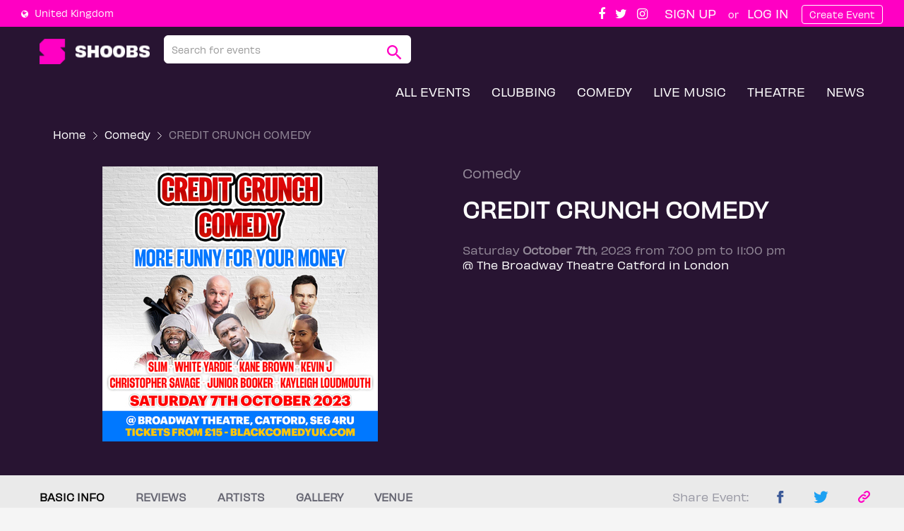

--- FILE ---
content_type: text/html; charset=utf-8
request_url: https://shoobs.com/events/85823/credit-crunch-comedy
body_size: 113175
content:
<!DOCTYPE html>
<html>
<head>
  <meta charset="utf-8">
<meta http-equiv="X-UA-Compatible" content="IE=edge">
<script>window.NREUM||(NREUM={});NREUM.info={"beacon":"bam.nr-data.net","errorBeacon":"bam.nr-data.net","licenseKey":"a334127878","applicationID":"2030474","transactionName":"cQpfEBMNWF1SRxdSElcLRRdOEVxeQA==","queueTime":1,"applicationTime":269,"agent":""}</script>
<script>(window.NREUM||(NREUM={})).init={ajax:{deny_list:["bam.nr-data.net"]},feature_flags:["soft_nav"]};(window.NREUM||(NREUM={})).loader_config={licenseKey:"a334127878",applicationID:"2030474",browserID:"2241220"};;/*! For license information please see nr-loader-rum-1.308.0.min.js.LICENSE.txt */
(()=>{var e,t,r={163:(e,t,r)=>{"use strict";r.d(t,{j:()=>E});var n=r(384),i=r(1741);var a=r(2555);r(860).K7.genericEvents;const s="experimental.resources",o="register",c=e=>{if(!e||"string"!=typeof e)return!1;try{document.createDocumentFragment().querySelector(e)}catch{return!1}return!0};var d=r(2614),u=r(944),l=r(8122);const f="[data-nr-mask]",g=e=>(0,l.a)(e,(()=>{const e={feature_flags:[],experimental:{allow_registered_children:!1,resources:!1},mask_selector:"*",block_selector:"[data-nr-block]",mask_input_options:{color:!1,date:!1,"datetime-local":!1,email:!1,month:!1,number:!1,range:!1,search:!1,tel:!1,text:!1,time:!1,url:!1,week:!1,textarea:!1,select:!1,password:!0}};return{ajax:{deny_list:void 0,block_internal:!0,enabled:!0,autoStart:!0},api:{get allow_registered_children(){return e.feature_flags.includes(o)||e.experimental.allow_registered_children},set allow_registered_children(t){e.experimental.allow_registered_children=t},duplicate_registered_data:!1},browser_consent_mode:{enabled:!1},distributed_tracing:{enabled:void 0,exclude_newrelic_header:void 0,cors_use_newrelic_header:void 0,cors_use_tracecontext_headers:void 0,allowed_origins:void 0},get feature_flags(){return e.feature_flags},set feature_flags(t){e.feature_flags=t},generic_events:{enabled:!0,autoStart:!0},harvest:{interval:30},jserrors:{enabled:!0,autoStart:!0},logging:{enabled:!0,autoStart:!0},metrics:{enabled:!0,autoStart:!0},obfuscate:void 0,page_action:{enabled:!0},page_view_event:{enabled:!0,autoStart:!0},page_view_timing:{enabled:!0,autoStart:!0},performance:{capture_marks:!1,capture_measures:!1,capture_detail:!0,resources:{get enabled(){return e.feature_flags.includes(s)||e.experimental.resources},set enabled(t){e.experimental.resources=t},asset_types:[],first_party_domains:[],ignore_newrelic:!0}},privacy:{cookies_enabled:!0},proxy:{assets:void 0,beacon:void 0},session:{expiresMs:d.wk,inactiveMs:d.BB},session_replay:{autoStart:!0,enabled:!1,preload:!1,sampling_rate:10,error_sampling_rate:100,collect_fonts:!1,inline_images:!1,fix_stylesheets:!0,mask_all_inputs:!0,get mask_text_selector(){return e.mask_selector},set mask_text_selector(t){c(t)?e.mask_selector="".concat(t,",").concat(f):""===t||null===t?e.mask_selector=f:(0,u.R)(5,t)},get block_class(){return"nr-block"},get ignore_class(){return"nr-ignore"},get mask_text_class(){return"nr-mask"},get block_selector(){return e.block_selector},set block_selector(t){c(t)?e.block_selector+=",".concat(t):""!==t&&(0,u.R)(6,t)},get mask_input_options(){return e.mask_input_options},set mask_input_options(t){t&&"object"==typeof t?e.mask_input_options={...t,password:!0}:(0,u.R)(7,t)}},session_trace:{enabled:!0,autoStart:!0},soft_navigations:{enabled:!0,autoStart:!0},spa:{enabled:!0,autoStart:!0},ssl:void 0,user_actions:{enabled:!0,elementAttributes:["id","className","tagName","type"]}}})());var p=r(6154),m=r(9324);let h=0;const v={buildEnv:m.F3,distMethod:m.Xs,version:m.xv,originTime:p.WN},b={consented:!1},y={appMetadata:{},get consented(){return this.session?.state?.consent||b.consented},set consented(e){b.consented=e},customTransaction:void 0,denyList:void 0,disabled:!1,harvester:void 0,isolatedBacklog:!1,isRecording:!1,loaderType:void 0,maxBytes:3e4,obfuscator:void 0,onerror:void 0,ptid:void 0,releaseIds:{},session:void 0,timeKeeper:void 0,registeredEntities:[],jsAttributesMetadata:{bytes:0},get harvestCount(){return++h}},_=e=>{const t=(0,l.a)(e,y),r=Object.keys(v).reduce((e,t)=>(e[t]={value:v[t],writable:!1,configurable:!0,enumerable:!0},e),{});return Object.defineProperties(t,r)};var w=r(5701);const x=e=>{const t=e.startsWith("http");e+="/",r.p=t?e:"https://"+e};var R=r(7836),k=r(3241);const A={accountID:void 0,trustKey:void 0,agentID:void 0,licenseKey:void 0,applicationID:void 0,xpid:void 0},S=e=>(0,l.a)(e,A),T=new Set;function E(e,t={},r,s){let{init:o,info:c,loader_config:d,runtime:u={},exposed:l=!0}=t;if(!c){const e=(0,n.pV)();o=e.init,c=e.info,d=e.loader_config}e.init=g(o||{}),e.loader_config=S(d||{}),c.jsAttributes??={},p.bv&&(c.jsAttributes.isWorker=!0),e.info=(0,a.D)(c);const f=e.init,m=[c.beacon,c.errorBeacon];T.has(e.agentIdentifier)||(f.proxy.assets&&(x(f.proxy.assets),m.push(f.proxy.assets)),f.proxy.beacon&&m.push(f.proxy.beacon),e.beacons=[...m],function(e){const t=(0,n.pV)();Object.getOwnPropertyNames(i.W.prototype).forEach(r=>{const n=i.W.prototype[r];if("function"!=typeof n||"constructor"===n)return;let a=t[r];e[r]&&!1!==e.exposed&&"micro-agent"!==e.runtime?.loaderType&&(t[r]=(...t)=>{const n=e[r](...t);return a?a(...t):n})})}(e),(0,n.US)("activatedFeatures",w.B)),u.denyList=[...f.ajax.deny_list||[],...f.ajax.block_internal?m:[]],u.ptid=e.agentIdentifier,u.loaderType=r,e.runtime=_(u),T.has(e.agentIdentifier)||(e.ee=R.ee.get(e.agentIdentifier),e.exposed=l,(0,k.W)({agentIdentifier:e.agentIdentifier,drained:!!w.B?.[e.agentIdentifier],type:"lifecycle",name:"initialize",feature:void 0,data:e.config})),T.add(e.agentIdentifier)}},384:(e,t,r)=>{"use strict";r.d(t,{NT:()=>s,US:()=>u,Zm:()=>o,bQ:()=>d,dV:()=>c,pV:()=>l});var n=r(6154),i=r(1863),a=r(1910);const s={beacon:"bam.nr-data.net",errorBeacon:"bam.nr-data.net"};function o(){return n.gm.NREUM||(n.gm.NREUM={}),void 0===n.gm.newrelic&&(n.gm.newrelic=n.gm.NREUM),n.gm.NREUM}function c(){let e=o();return e.o||(e.o={ST:n.gm.setTimeout,SI:n.gm.setImmediate||n.gm.setInterval,CT:n.gm.clearTimeout,XHR:n.gm.XMLHttpRequest,REQ:n.gm.Request,EV:n.gm.Event,PR:n.gm.Promise,MO:n.gm.MutationObserver,FETCH:n.gm.fetch,WS:n.gm.WebSocket},(0,a.i)(...Object.values(e.o))),e}function d(e,t){let r=o();r.initializedAgents??={},t.initializedAt={ms:(0,i.t)(),date:new Date},r.initializedAgents[e]=t}function u(e,t){o()[e]=t}function l(){return function(){let e=o();const t=e.info||{};e.info={beacon:s.beacon,errorBeacon:s.errorBeacon,...t}}(),function(){let e=o();const t=e.init||{};e.init={...t}}(),c(),function(){let e=o();const t=e.loader_config||{};e.loader_config={...t}}(),o()}},782:(e,t,r)=>{"use strict";r.d(t,{T:()=>n});const n=r(860).K7.pageViewTiming},860:(e,t,r)=>{"use strict";r.d(t,{$J:()=>u,K7:()=>c,P3:()=>d,XX:()=>i,Yy:()=>o,df:()=>a,qY:()=>n,v4:()=>s});const n="events",i="jserrors",a="browser/blobs",s="rum",o="browser/logs",c={ajax:"ajax",genericEvents:"generic_events",jserrors:i,logging:"logging",metrics:"metrics",pageAction:"page_action",pageViewEvent:"page_view_event",pageViewTiming:"page_view_timing",sessionReplay:"session_replay",sessionTrace:"session_trace",softNav:"soft_navigations",spa:"spa"},d={[c.pageViewEvent]:1,[c.pageViewTiming]:2,[c.metrics]:3,[c.jserrors]:4,[c.spa]:5,[c.ajax]:6,[c.sessionTrace]:7,[c.softNav]:8,[c.sessionReplay]:9,[c.logging]:10,[c.genericEvents]:11},u={[c.pageViewEvent]:s,[c.pageViewTiming]:n,[c.ajax]:n,[c.spa]:n,[c.softNav]:n,[c.metrics]:i,[c.jserrors]:i,[c.sessionTrace]:a,[c.sessionReplay]:a,[c.logging]:o,[c.genericEvents]:"ins"}},944:(e,t,r)=>{"use strict";r.d(t,{R:()=>i});var n=r(3241);function i(e,t){"function"==typeof console.debug&&(console.debug("New Relic Warning: https://github.com/newrelic/newrelic-browser-agent/blob/main/docs/warning-codes.md#".concat(e),t),(0,n.W)({agentIdentifier:null,drained:null,type:"data",name:"warn",feature:"warn",data:{code:e,secondary:t}}))}},1687:(e,t,r)=>{"use strict";r.d(t,{Ak:()=>d,Ze:()=>f,x3:()=>u});var n=r(3241),i=r(7836),a=r(3606),s=r(860),o=r(2646);const c={};function d(e,t){const r={staged:!1,priority:s.P3[t]||0};l(e),c[e].get(t)||c[e].set(t,r)}function u(e,t){e&&c[e]&&(c[e].get(t)&&c[e].delete(t),p(e,t,!1),c[e].size&&g(e))}function l(e){if(!e)throw new Error("agentIdentifier required");c[e]||(c[e]=new Map)}function f(e="",t="feature",r=!1){if(l(e),!e||!c[e].get(t)||r)return p(e,t);c[e].get(t).staged=!0,g(e)}function g(e){const t=Array.from(c[e]);t.every(([e,t])=>t.staged)&&(t.sort((e,t)=>e[1].priority-t[1].priority),t.forEach(([t])=>{c[e].delete(t),p(e,t)}))}function p(e,t,r=!0){const s=e?i.ee.get(e):i.ee,c=a.i.handlers;if(!s.aborted&&s.backlog&&c){if((0,n.W)({agentIdentifier:e,type:"lifecycle",name:"drain",feature:t}),r){const e=s.backlog[t],r=c[t];if(r){for(let t=0;e&&t<e.length;++t)m(e[t],r);Object.entries(r).forEach(([e,t])=>{Object.values(t||{}).forEach(t=>{t[0]?.on&&t[0]?.context()instanceof o.y&&t[0].on(e,t[1])})})}}s.isolatedBacklog||delete c[t],s.backlog[t]=null,s.emit("drain-"+t,[])}}function m(e,t){var r=e[1];Object.values(t[r]||{}).forEach(t=>{var r=e[0];if(t[0]===r){var n=t[1],i=e[3],a=e[2];n.apply(i,a)}})}},1738:(e,t,r)=>{"use strict";r.d(t,{U:()=>g,Y:()=>f});var n=r(3241),i=r(9908),a=r(1863),s=r(944),o=r(5701),c=r(3969),d=r(8362),u=r(860),l=r(4261);function f(e,t,r,a){const f=a||r;!f||f[e]&&f[e]!==d.d.prototype[e]||(f[e]=function(){(0,i.p)(c.xV,["API/"+e+"/called"],void 0,u.K7.metrics,r.ee),(0,n.W)({agentIdentifier:r.agentIdentifier,drained:!!o.B?.[r.agentIdentifier],type:"data",name:"api",feature:l.Pl+e,data:{}});try{return t.apply(this,arguments)}catch(e){(0,s.R)(23,e)}})}function g(e,t,r,n,s){const o=e.info;null===r?delete o.jsAttributes[t]:o.jsAttributes[t]=r,(s||null===r)&&(0,i.p)(l.Pl+n,[(0,a.t)(),t,r],void 0,"session",e.ee)}},1741:(e,t,r)=>{"use strict";r.d(t,{W:()=>a});var n=r(944),i=r(4261);class a{#e(e,...t){if(this[e]!==a.prototype[e])return this[e](...t);(0,n.R)(35,e)}addPageAction(e,t){return this.#e(i.hG,e,t)}register(e){return this.#e(i.eY,e)}recordCustomEvent(e,t){return this.#e(i.fF,e,t)}setPageViewName(e,t){return this.#e(i.Fw,e,t)}setCustomAttribute(e,t,r){return this.#e(i.cD,e,t,r)}noticeError(e,t){return this.#e(i.o5,e,t)}setUserId(e,t=!1){return this.#e(i.Dl,e,t)}setApplicationVersion(e){return this.#e(i.nb,e)}setErrorHandler(e){return this.#e(i.bt,e)}addRelease(e,t){return this.#e(i.k6,e,t)}log(e,t){return this.#e(i.$9,e,t)}start(){return this.#e(i.d3)}finished(e){return this.#e(i.BL,e)}recordReplay(){return this.#e(i.CH)}pauseReplay(){return this.#e(i.Tb)}addToTrace(e){return this.#e(i.U2,e)}setCurrentRouteName(e){return this.#e(i.PA,e)}interaction(e){return this.#e(i.dT,e)}wrapLogger(e,t,r){return this.#e(i.Wb,e,t,r)}measure(e,t){return this.#e(i.V1,e,t)}consent(e){return this.#e(i.Pv,e)}}},1863:(e,t,r)=>{"use strict";function n(){return Math.floor(performance.now())}r.d(t,{t:()=>n})},1910:(e,t,r)=>{"use strict";r.d(t,{i:()=>a});var n=r(944);const i=new Map;function a(...e){return e.every(e=>{if(i.has(e))return i.get(e);const t="function"==typeof e?e.toString():"",r=t.includes("[native code]"),a=t.includes("nrWrapper");return r||a||(0,n.R)(64,e?.name||t),i.set(e,r),r})}},2555:(e,t,r)=>{"use strict";r.d(t,{D:()=>o,f:()=>s});var n=r(384),i=r(8122);const a={beacon:n.NT.beacon,errorBeacon:n.NT.errorBeacon,licenseKey:void 0,applicationID:void 0,sa:void 0,queueTime:void 0,applicationTime:void 0,ttGuid:void 0,user:void 0,account:void 0,product:void 0,extra:void 0,jsAttributes:{},userAttributes:void 0,atts:void 0,transactionName:void 0,tNamePlain:void 0};function s(e){try{return!!e.licenseKey&&!!e.errorBeacon&&!!e.applicationID}catch(e){return!1}}const o=e=>(0,i.a)(e,a)},2614:(e,t,r)=>{"use strict";r.d(t,{BB:()=>s,H3:()=>n,g:()=>d,iL:()=>c,tS:()=>o,uh:()=>i,wk:()=>a});const n="NRBA",i="SESSION",a=144e5,s=18e5,o={STARTED:"session-started",PAUSE:"session-pause",RESET:"session-reset",RESUME:"session-resume",UPDATE:"session-update"},c={SAME_TAB:"same-tab",CROSS_TAB:"cross-tab"},d={OFF:0,FULL:1,ERROR:2}},2646:(e,t,r)=>{"use strict";r.d(t,{y:()=>n});class n{constructor(e){this.contextId=e}}},2843:(e,t,r)=>{"use strict";r.d(t,{G:()=>a,u:()=>i});var n=r(3878);function i(e,t=!1,r,i){(0,n.DD)("visibilitychange",function(){if(t)return void("hidden"===document.visibilityState&&e());e(document.visibilityState)},r,i)}function a(e,t,r){(0,n.sp)("pagehide",e,t,r)}},3241:(e,t,r)=>{"use strict";r.d(t,{W:()=>a});var n=r(6154);const i="newrelic";function a(e={}){try{n.gm.dispatchEvent(new CustomEvent(i,{detail:e}))}catch(e){}}},3606:(e,t,r)=>{"use strict";r.d(t,{i:()=>a});var n=r(9908);a.on=s;var i=a.handlers={};function a(e,t,r,a){s(a||n.d,i,e,t,r)}function s(e,t,r,i,a){a||(a="feature"),e||(e=n.d);var s=t[a]=t[a]||{};(s[r]=s[r]||[]).push([e,i])}},3878:(e,t,r)=>{"use strict";function n(e,t){return{capture:e,passive:!1,signal:t}}function i(e,t,r=!1,i){window.addEventListener(e,t,n(r,i))}function a(e,t,r=!1,i){document.addEventListener(e,t,n(r,i))}r.d(t,{DD:()=>a,jT:()=>n,sp:()=>i})},3969:(e,t,r)=>{"use strict";r.d(t,{TZ:()=>n,XG:()=>o,rs:()=>i,xV:()=>s,z_:()=>a});const n=r(860).K7.metrics,i="sm",a="cm",s="storeSupportabilityMetrics",o="storeEventMetrics"},4234:(e,t,r)=>{"use strict";r.d(t,{W:()=>a});var n=r(7836),i=r(1687);class a{constructor(e,t){this.agentIdentifier=e,this.ee=n.ee.get(e),this.featureName=t,this.blocked=!1}deregisterDrain(){(0,i.x3)(this.agentIdentifier,this.featureName)}}},4261:(e,t,r)=>{"use strict";r.d(t,{$9:()=>d,BL:()=>o,CH:()=>g,Dl:()=>_,Fw:()=>y,PA:()=>h,Pl:()=>n,Pv:()=>k,Tb:()=>l,U2:()=>a,V1:()=>R,Wb:()=>x,bt:()=>b,cD:()=>v,d3:()=>w,dT:()=>c,eY:()=>p,fF:()=>f,hG:()=>i,k6:()=>s,nb:()=>m,o5:()=>u});const n="api-",i="addPageAction",a="addToTrace",s="addRelease",o="finished",c="interaction",d="log",u="noticeError",l="pauseReplay",f="recordCustomEvent",g="recordReplay",p="register",m="setApplicationVersion",h="setCurrentRouteName",v="setCustomAttribute",b="setErrorHandler",y="setPageViewName",_="setUserId",w="start",x="wrapLogger",R="measure",k="consent"},5289:(e,t,r)=>{"use strict";r.d(t,{GG:()=>s,Qr:()=>c,sB:()=>o});var n=r(3878),i=r(6389);function a(){return"undefined"==typeof document||"complete"===document.readyState}function s(e,t){if(a())return e();const r=(0,i.J)(e),s=setInterval(()=>{a()&&(clearInterval(s),r())},500);(0,n.sp)("load",r,t)}function o(e){if(a())return e();(0,n.DD)("DOMContentLoaded",e)}function c(e){if(a())return e();(0,n.sp)("popstate",e)}},5607:(e,t,r)=>{"use strict";r.d(t,{W:()=>n});const n=(0,r(9566).bz)()},5701:(e,t,r)=>{"use strict";r.d(t,{B:()=>a,t:()=>s});var n=r(3241);const i=new Set,a={};function s(e,t){const r=t.agentIdentifier;a[r]??={},e&&"object"==typeof e&&(i.has(r)||(t.ee.emit("rumresp",[e]),a[r]=e,i.add(r),(0,n.W)({agentIdentifier:r,loaded:!0,drained:!0,type:"lifecycle",name:"load",feature:void 0,data:e})))}},6154:(e,t,r)=>{"use strict";r.d(t,{OF:()=>c,RI:()=>i,WN:()=>u,bv:()=>a,eN:()=>l,gm:()=>s,mw:()=>o,sb:()=>d});var n=r(1863);const i="undefined"!=typeof window&&!!window.document,a="undefined"!=typeof WorkerGlobalScope&&("undefined"!=typeof self&&self instanceof WorkerGlobalScope&&self.navigator instanceof WorkerNavigator||"undefined"!=typeof globalThis&&globalThis instanceof WorkerGlobalScope&&globalThis.navigator instanceof WorkerNavigator),s=i?window:"undefined"!=typeof WorkerGlobalScope&&("undefined"!=typeof self&&self instanceof WorkerGlobalScope&&self||"undefined"!=typeof globalThis&&globalThis instanceof WorkerGlobalScope&&globalThis),o=Boolean("hidden"===s?.document?.visibilityState),c=/iPad|iPhone|iPod/.test(s.navigator?.userAgent),d=c&&"undefined"==typeof SharedWorker,u=((()=>{const e=s.navigator?.userAgent?.match(/Firefox[/\s](\d+\.\d+)/);Array.isArray(e)&&e.length>=2&&e[1]})(),Date.now()-(0,n.t)()),l=()=>"undefined"!=typeof PerformanceNavigationTiming&&s?.performance?.getEntriesByType("navigation")?.[0]?.responseStart},6389:(e,t,r)=>{"use strict";function n(e,t=500,r={}){const n=r?.leading||!1;let i;return(...r)=>{n&&void 0===i&&(e.apply(this,r),i=setTimeout(()=>{i=clearTimeout(i)},t)),n||(clearTimeout(i),i=setTimeout(()=>{e.apply(this,r)},t))}}function i(e){let t=!1;return(...r)=>{t||(t=!0,e.apply(this,r))}}r.d(t,{J:()=>i,s:()=>n})},6630:(e,t,r)=>{"use strict";r.d(t,{T:()=>n});const n=r(860).K7.pageViewEvent},7699:(e,t,r)=>{"use strict";r.d(t,{It:()=>a,KC:()=>o,No:()=>i,qh:()=>s});var n=r(860);const i=16e3,a=1e6,s="SESSION_ERROR",o={[n.K7.logging]:!0,[n.K7.genericEvents]:!1,[n.K7.jserrors]:!1,[n.K7.ajax]:!1}},7836:(e,t,r)=>{"use strict";r.d(t,{P:()=>o,ee:()=>c});var n=r(384),i=r(8990),a=r(2646),s=r(5607);const o="nr@context:".concat(s.W),c=function e(t,r){var n={},s={},u={},l=!1;try{l=16===r.length&&d.initializedAgents?.[r]?.runtime.isolatedBacklog}catch(e){}var f={on:p,addEventListener:p,removeEventListener:function(e,t){var r=n[e];if(!r)return;for(var i=0;i<r.length;i++)r[i]===t&&r.splice(i,1)},emit:function(e,r,n,i,a){!1!==a&&(a=!0);if(c.aborted&&!i)return;t&&a&&t.emit(e,r,n);var o=g(n);m(e).forEach(e=>{e.apply(o,r)});var d=v()[s[e]];d&&d.push([f,e,r,o]);return o},get:h,listeners:m,context:g,buffer:function(e,t){const r=v();if(t=t||"feature",f.aborted)return;Object.entries(e||{}).forEach(([e,n])=>{s[n]=t,t in r||(r[t]=[])})},abort:function(){f._aborted=!0,Object.keys(f.backlog).forEach(e=>{delete f.backlog[e]})},isBuffering:function(e){return!!v()[s[e]]},debugId:r,backlog:l?{}:t&&"object"==typeof t.backlog?t.backlog:{},isolatedBacklog:l};return Object.defineProperty(f,"aborted",{get:()=>{let e=f._aborted||!1;return e||(t&&(e=t.aborted),e)}}),f;function g(e){return e&&e instanceof a.y?e:e?(0,i.I)(e,o,()=>new a.y(o)):new a.y(o)}function p(e,t){n[e]=m(e).concat(t)}function m(e){return n[e]||[]}function h(t){return u[t]=u[t]||e(f,t)}function v(){return f.backlog}}(void 0,"globalEE"),d=(0,n.Zm)();d.ee||(d.ee=c)},8122:(e,t,r)=>{"use strict";r.d(t,{a:()=>i});var n=r(944);function i(e,t){try{if(!e||"object"!=typeof e)return(0,n.R)(3);if(!t||"object"!=typeof t)return(0,n.R)(4);const r=Object.create(Object.getPrototypeOf(t),Object.getOwnPropertyDescriptors(t)),a=0===Object.keys(r).length?e:r;for(let s in a)if(void 0!==e[s])try{if(null===e[s]){r[s]=null;continue}Array.isArray(e[s])&&Array.isArray(t[s])?r[s]=Array.from(new Set([...e[s],...t[s]])):"object"==typeof e[s]&&"object"==typeof t[s]?r[s]=i(e[s],t[s]):r[s]=e[s]}catch(e){r[s]||(0,n.R)(1,e)}return r}catch(e){(0,n.R)(2,e)}}},8362:(e,t,r)=>{"use strict";r.d(t,{d:()=>a});var n=r(9566),i=r(1741);class a extends i.W{agentIdentifier=(0,n.LA)(16)}},8374:(e,t,r)=>{r.nc=(()=>{try{return document?.currentScript?.nonce}catch(e){}return""})()},8990:(e,t,r)=>{"use strict";r.d(t,{I:()=>i});var n=Object.prototype.hasOwnProperty;function i(e,t,r){if(n.call(e,t))return e[t];var i=r();if(Object.defineProperty&&Object.keys)try{return Object.defineProperty(e,t,{value:i,writable:!0,enumerable:!1}),i}catch(e){}return e[t]=i,i}},9324:(e,t,r)=>{"use strict";r.d(t,{F3:()=>i,Xs:()=>a,xv:()=>n});const n="1.308.0",i="PROD",a="CDN"},9566:(e,t,r)=>{"use strict";r.d(t,{LA:()=>o,bz:()=>s});var n=r(6154);const i="xxxxxxxx-xxxx-4xxx-yxxx-xxxxxxxxxxxx";function a(e,t){return e?15&e[t]:16*Math.random()|0}function s(){const e=n.gm?.crypto||n.gm?.msCrypto;let t,r=0;return e&&e.getRandomValues&&(t=e.getRandomValues(new Uint8Array(30))),i.split("").map(e=>"x"===e?a(t,r++).toString(16):"y"===e?(3&a()|8).toString(16):e).join("")}function o(e){const t=n.gm?.crypto||n.gm?.msCrypto;let r,i=0;t&&t.getRandomValues&&(r=t.getRandomValues(new Uint8Array(e)));const s=[];for(var o=0;o<e;o++)s.push(a(r,i++).toString(16));return s.join("")}},9908:(e,t,r)=>{"use strict";r.d(t,{d:()=>n,p:()=>i});var n=r(7836).ee.get("handle");function i(e,t,r,i,a){a?(a.buffer([e],i),a.emit(e,t,r)):(n.buffer([e],i),n.emit(e,t,r))}}},n={};function i(e){var t=n[e];if(void 0!==t)return t.exports;var a=n[e]={exports:{}};return r[e](a,a.exports,i),a.exports}i.m=r,i.d=(e,t)=>{for(var r in t)i.o(t,r)&&!i.o(e,r)&&Object.defineProperty(e,r,{enumerable:!0,get:t[r]})},i.f={},i.e=e=>Promise.all(Object.keys(i.f).reduce((t,r)=>(i.f[r](e,t),t),[])),i.u=e=>"nr-rum-1.308.0.min.js",i.o=(e,t)=>Object.prototype.hasOwnProperty.call(e,t),e={},t="NRBA-1.308.0.PROD:",i.l=(r,n,a,s)=>{if(e[r])e[r].push(n);else{var o,c;if(void 0!==a)for(var d=document.getElementsByTagName("script"),u=0;u<d.length;u++){var l=d[u];if(l.getAttribute("src")==r||l.getAttribute("data-webpack")==t+a){o=l;break}}if(!o){c=!0;var f={296:"sha512-+MIMDsOcckGXa1EdWHqFNv7P+JUkd5kQwCBr3KE6uCvnsBNUrdSt4a/3/L4j4TxtnaMNjHpza2/erNQbpacJQA=="};(o=document.createElement("script")).charset="utf-8",i.nc&&o.setAttribute("nonce",i.nc),o.setAttribute("data-webpack",t+a),o.src=r,0!==o.src.indexOf(window.location.origin+"/")&&(o.crossOrigin="anonymous"),f[s]&&(o.integrity=f[s])}e[r]=[n];var g=(t,n)=>{o.onerror=o.onload=null,clearTimeout(p);var i=e[r];if(delete e[r],o.parentNode&&o.parentNode.removeChild(o),i&&i.forEach(e=>e(n)),t)return t(n)},p=setTimeout(g.bind(null,void 0,{type:"timeout",target:o}),12e4);o.onerror=g.bind(null,o.onerror),o.onload=g.bind(null,o.onload),c&&document.head.appendChild(o)}},i.r=e=>{"undefined"!=typeof Symbol&&Symbol.toStringTag&&Object.defineProperty(e,Symbol.toStringTag,{value:"Module"}),Object.defineProperty(e,"__esModule",{value:!0})},i.p="https://js-agent.newrelic.com/",(()=>{var e={374:0,840:0};i.f.j=(t,r)=>{var n=i.o(e,t)?e[t]:void 0;if(0!==n)if(n)r.push(n[2]);else{var a=new Promise((r,i)=>n=e[t]=[r,i]);r.push(n[2]=a);var s=i.p+i.u(t),o=new Error;i.l(s,r=>{if(i.o(e,t)&&(0!==(n=e[t])&&(e[t]=void 0),n)){var a=r&&("load"===r.type?"missing":r.type),s=r&&r.target&&r.target.src;o.message="Loading chunk "+t+" failed: ("+a+": "+s+")",o.name="ChunkLoadError",o.type=a,o.request=s,n[1](o)}},"chunk-"+t,t)}};var t=(t,r)=>{var n,a,[s,o,c]=r,d=0;if(s.some(t=>0!==e[t])){for(n in o)i.o(o,n)&&(i.m[n]=o[n]);if(c)c(i)}for(t&&t(r);d<s.length;d++)a=s[d],i.o(e,a)&&e[a]&&e[a][0](),e[a]=0},r=self["webpackChunk:NRBA-1.308.0.PROD"]=self["webpackChunk:NRBA-1.308.0.PROD"]||[];r.forEach(t.bind(null,0)),r.push=t.bind(null,r.push.bind(r))})(),(()=>{"use strict";i(8374);var e=i(8362),t=i(860);const r=Object.values(t.K7);var n=i(163);var a=i(9908),s=i(1863),o=i(4261),c=i(1738);var d=i(1687),u=i(4234),l=i(5289),f=i(6154),g=i(944),p=i(384);const m=e=>f.RI&&!0===e?.privacy.cookies_enabled;function h(e){return!!(0,p.dV)().o.MO&&m(e)&&!0===e?.session_trace.enabled}var v=i(6389),b=i(7699);class y extends u.W{constructor(e,t){super(e.agentIdentifier,t),this.agentRef=e,this.abortHandler=void 0,this.featAggregate=void 0,this.loadedSuccessfully=void 0,this.onAggregateImported=new Promise(e=>{this.loadedSuccessfully=e}),this.deferred=Promise.resolve(),!1===e.init[this.featureName].autoStart?this.deferred=new Promise((t,r)=>{this.ee.on("manual-start-all",(0,v.J)(()=>{(0,d.Ak)(e.agentIdentifier,this.featureName),t()}))}):(0,d.Ak)(e.agentIdentifier,t)}importAggregator(e,t,r={}){if(this.featAggregate)return;const n=async()=>{let n;await this.deferred;try{if(m(e.init)){const{setupAgentSession:t}=await i.e(296).then(i.bind(i,3305));n=t(e)}}catch(e){(0,g.R)(20,e),this.ee.emit("internal-error",[e]),(0,a.p)(b.qh,[e],void 0,this.featureName,this.ee)}try{if(!this.#t(this.featureName,n,e.init))return(0,d.Ze)(this.agentIdentifier,this.featureName),void this.loadedSuccessfully(!1);const{Aggregate:i}=await t();this.featAggregate=new i(e,r),e.runtime.harvester.initializedAggregates.push(this.featAggregate),this.loadedSuccessfully(!0)}catch(e){(0,g.R)(34,e),this.abortHandler?.(),(0,d.Ze)(this.agentIdentifier,this.featureName,!0),this.loadedSuccessfully(!1),this.ee&&this.ee.abort()}};f.RI?(0,l.GG)(()=>n(),!0):n()}#t(e,r,n){if(this.blocked)return!1;switch(e){case t.K7.sessionReplay:return h(n)&&!!r;case t.K7.sessionTrace:return!!r;default:return!0}}}var _=i(6630),w=i(2614),x=i(3241);class R extends y{static featureName=_.T;constructor(e){var t;super(e,_.T),this.setupInspectionEvents(e.agentIdentifier),t=e,(0,c.Y)(o.Fw,function(e,r){"string"==typeof e&&("/"!==e.charAt(0)&&(e="/"+e),t.runtime.customTransaction=(r||"http://custom.transaction")+e,(0,a.p)(o.Pl+o.Fw,[(0,s.t)()],void 0,void 0,t.ee))},t),this.importAggregator(e,()=>i.e(296).then(i.bind(i,3943)))}setupInspectionEvents(e){const t=(t,r)=>{t&&(0,x.W)({agentIdentifier:e,timeStamp:t.timeStamp,loaded:"complete"===t.target.readyState,type:"window",name:r,data:t.target.location+""})};(0,l.sB)(e=>{t(e,"DOMContentLoaded")}),(0,l.GG)(e=>{t(e,"load")}),(0,l.Qr)(e=>{t(e,"navigate")}),this.ee.on(w.tS.UPDATE,(t,r)=>{(0,x.W)({agentIdentifier:e,type:"lifecycle",name:"session",data:r})})}}class k extends e.d{constructor(e){var t;(super(),f.gm)?(this.features={},(0,p.bQ)(this.agentIdentifier,this),this.desiredFeatures=new Set(e.features||[]),this.desiredFeatures.add(R),(0,n.j)(this,e,e.loaderType||"agent"),t=this,(0,c.Y)(o.cD,function(e,r,n=!1){if("string"==typeof e){if(["string","number","boolean"].includes(typeof r)||null===r)return(0,c.U)(t,e,r,o.cD,n);(0,g.R)(40,typeof r)}else(0,g.R)(39,typeof e)},t),function(e){(0,c.Y)(o.Dl,function(t,r=!1){if("string"!=typeof t&&null!==t)return void(0,g.R)(41,typeof t);const n=e.info.jsAttributes["enduser.id"];r&&null!=n&&n!==t?(0,a.p)(o.Pl+"setUserIdAndResetSession",[t],void 0,"session",e.ee):(0,c.U)(e,"enduser.id",t,o.Dl,!0)},e)}(this),function(e){(0,c.Y)(o.nb,function(t){if("string"==typeof t||null===t)return(0,c.U)(e,"application.version",t,o.nb,!1);(0,g.R)(42,typeof t)},e)}(this),function(e){(0,c.Y)(o.d3,function(){e.ee.emit("manual-start-all")},e)}(this),function(e){(0,c.Y)(o.Pv,function(t=!0){if("boolean"==typeof t){if((0,a.p)(o.Pl+o.Pv,[t],void 0,"session",e.ee),e.runtime.consented=t,t){const t=e.features.page_view_event;t.onAggregateImported.then(e=>{const r=t.featAggregate;e&&!r.sentRum&&r.sendRum()})}}else(0,g.R)(65,typeof t)},e)}(this),this.run()):(0,g.R)(21)}get config(){return{info:this.info,init:this.init,loader_config:this.loader_config,runtime:this.runtime}}get api(){return this}run(){try{const e=function(e){const t={};return r.forEach(r=>{t[r]=!!e[r]?.enabled}),t}(this.init),n=[...this.desiredFeatures];n.sort((e,r)=>t.P3[e.featureName]-t.P3[r.featureName]),n.forEach(r=>{if(!e[r.featureName]&&r.featureName!==t.K7.pageViewEvent)return;if(r.featureName===t.K7.spa)return void(0,g.R)(67);const n=function(e){switch(e){case t.K7.ajax:return[t.K7.jserrors];case t.K7.sessionTrace:return[t.K7.ajax,t.K7.pageViewEvent];case t.K7.sessionReplay:return[t.K7.sessionTrace];case t.K7.pageViewTiming:return[t.K7.pageViewEvent];default:return[]}}(r.featureName).filter(e=>!(e in this.features));n.length>0&&(0,g.R)(36,{targetFeature:r.featureName,missingDependencies:n}),this.features[r.featureName]=new r(this)})}catch(e){(0,g.R)(22,e);for(const e in this.features)this.features[e].abortHandler?.();const t=(0,p.Zm)();delete t.initializedAgents[this.agentIdentifier]?.features,delete this.sharedAggregator;return t.ee.get(this.agentIdentifier).abort(),!1}}}var A=i(2843),S=i(782);class T extends y{static featureName=S.T;constructor(e){super(e,S.T),f.RI&&((0,A.u)(()=>(0,a.p)("docHidden",[(0,s.t)()],void 0,S.T,this.ee),!0),(0,A.G)(()=>(0,a.p)("winPagehide",[(0,s.t)()],void 0,S.T,this.ee)),this.importAggregator(e,()=>i.e(296).then(i.bind(i,2117))))}}var E=i(3969);class I extends y{static featureName=E.TZ;constructor(e){super(e,E.TZ),f.RI&&document.addEventListener("securitypolicyviolation",e=>{(0,a.p)(E.xV,["Generic/CSPViolation/Detected"],void 0,this.featureName,this.ee)}),this.importAggregator(e,()=>i.e(296).then(i.bind(i,9623)))}}new k({features:[R,T,I],loaderType:"lite"})})()})();</script>
<meta name="viewport" content="width=device-width, initial-scale=1">

<link rel="shortcut icon" type="image/x-icon" href="/favicon.ico" />

  <link rel="stylesheet" media="all" href="/assets/application-0cc3f57ebd02d8e7c7fb77cffa6f8bf53fe61cfc1568a838302b99ac713c1ca8.css" />
  <meta name="csrf-param" content="authenticity_token" />
<meta name="csrf-token" content="Py6lHGLYqPDFPKtiaO2n7It3Icmu5BR6qddU1PvWVC76myp1MviR36L3THSa3WOiFKT2nWnlNq9m2Yp53+sYVw==" />
  <div id="fb-root"></div>
<script>(function(d, s, id) {
  var js, fjs = d.getElementsByTagName(s)[0];
  if (d.getElementById(id)) return;
  js = d.createElement(s); js.id = id;
  js.src = "//connect.facebook.net/en_GB/sdk.js#xfbml=1&version=v2.6&appId=355552827827";
  fjs.parentNode.insertBefore(js, fjs);
}(document, 'script', 'facebook-jssdk'));</script>


<script type="text/javascript">
  window.fbAsyncInit = function(){
    FB.init({
      appId: "355552827827",
      cookie: true,
      xfbml: true,
      version: 'v2.7'
    });
  };
</script>
<script>!function(d,s,id){var js,fjs=d.getElementsByTagName(s)[0],p=/^http:/.test(d.location)?'http':'https';if(!d.getElementById(id)){js=d.createElement(s);js.id=id;js.src=p+'://platform.twitter.com/widgets.js';fjs.parentNode.insertBefore(js,fjs);}}(document, 'script', 'twitter-wjs');</script>

 <script type="text/javascript">
  var _user_id = ""; // Set to the user's ID, username, or email address, or '' if not yet known.
  var _session_id = "bffba948e20a0e9dc2ee49bd58deb0a8"; // Set to a unique session ID for the visitor's current browsing session.

  var _sift = window._sift = window._sift || [];
  _sift.push(['_setAccount', "f9fe97dddf"]);

  _sift.push(['_setUserId', _user_id]);
  _sift.push(['_setSessionId', _session_id]);
  _sift.push(['_trackPageview']);

  (function(d, s, id) {
    var e, f = d.getElementsByTagName(s)[0];
    if (d.getElementById(id)) {return;}
    e = d.createElement(s); e.id = id;
    e.src = 'https://cdn.siftscience.com/s.js';
    f.parentNode.insertBefore(e, f);
  })(document, 'script', 'sift-beacon');
</script>

<script src="https://maps.googleapis.com/maps/api/js?key=AIzaSyBlc6euH_1Yh2LsPEUDSOhR2F0v6gRoXc4&callback=initAutocomplete&libraries=places&v=weekly" async ></script>
  <script src="/assets/jquery_master-3223cf212de1787c3a43533a7574bccb2611c1c6bd7771bddd694636cb5e443e.js"></script>
  <script src="https://pagead2.googlesyndication.com/pagead/js/adsbygoogle.js" async="async" data-ad-client="ca-pub-8809599136692921"></script>
  <title>CREDIT CRUNCH COMEDY | Shoobs</title>
<meta name="description" content="Find and Book tickets for events that match your taste">
<meta name="keywords" content="site, events, tickets">
<meta property="og:url" content="https://shoobs.com/events/85823">
<meta property="og:type" content="website">
<meta property="og:title" content="CREDIT CRUNCH COMEDY ">
<meta property="og:description" content="░CREDIT CRUNCH COMEDY ░ 

Saturday 7th October 2023

@ Broadway Theatre, Catford 
London

HOSTED BY 

Kane Brown 

COMEDIANS

Slim 

White yardie 

Kevin J 

Christopher Savage

Junior Booker 

Kayleigh Loudmouth 

TIME

Doors 7:00pm 

Show 7:30pm 

End 11:00pm

In order to sit together you must all book together in one transaction.

If you book separately then you may be sat separately.

You will be emailed your official tickets from the Broadway Theatre with allocated seats during the week leading up to the event. 

These seats cannot be changed once allocated.

Your Shoobs tickets are only confirmation of purchase.

Please note that all comedians and acts are subject to change, if at no fault of the promoter a comedian can no longer make the event the promoter will within reason try to replace that act with a comedian of equal measure, no refunds will be given for comedian changes. ">
<meta property="og:image" content="https://assets.shoobs.com/media/W1siZiIsIjIwMjMvMDgvMTYvMTEvMDkvMDkvYTdlZjNiNWMtNGQyMS00NTE5LTlkYzUtNGEwNDRmYTMzNGU1LzEwODB4MTA4MCgyKS5qcGciXV0/1080x1080%282%29.jpg?sha=0a48fad00ef34c6d">
<meta name="twitter:card" content="summary">
<meta name="twitter:title" content="CREDIT CRUNCH COMEDY ">
<meta name="twitter:description" content="░CREDIT CRUNCH COMEDY ░ 

Saturday 7th October 2023

@ Broadway Theatre, Catford 
London

HOSTED BY 

Kane Brown 

COMEDIANS

Slim 

White yardie 

Kevin J 

Christopher Savage

Junior Booker 

Kayleigh Loudmouth 

TIME

Doors 7:00pm 

Show 7:30pm 

End 11:00pm

In order to sit together you must all book together in one transaction.

If you book separately then you may be sat separately.

You will be emailed your official tickets from the Broadway Theatre with allocated seats during the week leading up to the event. 

These seats cannot be changed once allocated.

Your Shoobs tickets are only confirmation of purchase.

Please note that all comedians and acts are subject to change, if at no fault of the promoter a comedian can no longer make the event the promoter will within reason try to replace that act with a comedian of equal measure, no refunds will be given for comedian changes. ">
<meta name="twitter:image" content="https://assets.shoobs.com/media/W1siZiIsIjIwMjMvMDgvMTYvMTEvMDkvMDkvYTdlZjNiNWMtNGQyMS00NTE5LTlkYzUtNGEwNDRmYTMzNGU1LzEwODB4MTA4MCgyKS5qcGciXV0/1080x1080%282%29.jpg?sha=0a48fad00ef34c6d">
<meta name="twitter:site" content="@Shoobsonline">
<meta name="twitter:creator" content="@Shoobsonline">
<meta name="robots" content="noindex, nofollow">
  
  <meta name="viewport" content="width=device-width, initial-scale=1.0, maximum-scale=1.0, user-scalable=0" />
    <!-- Google Tag Manager -->
<script>(function(w,d,s,l,i){w[l]=w[l]||[];w[l].push({'gtm.start':
new Date().getTime(),event:'gtm.js'});var f=d.getElementsByTagName(s)[0],
j=d.createElement(s),dl=l!='dataLayer'?'&l='+l:'';j.async=true;j.src=
'https://www.googletagmanager.com/gtm.js?id='+i+dl;f.parentNode.insertBefore(j,f);
})(window,document,'script','dataLayer','GTM-NL425SX');</script>
<!-- End Google Tag Manager -->
  <!-- Snap Pixel Code -->
<script type='text/javascript'>
  (function(e,t,n){if(e.snaptr)return;var a=e.snaptr=function()
  {a.handleRequest?a.handleRequest.apply(a,arguments):a.queue.push(arguments)};
    a.queue=[];var s='script';r=t.createElement(s);r.async=!0;
    r.src=n;var u=t.getElementsByTagName(s)[0];
    u.parentNode.insertBefore(r,u);})(window,document,
    'https://sc-static.net/scevent.min.js');

  snaptr('init', '9ee25bee-cbd8-4256-b2b7-37a65f45c43a', {
    'user_email': ''
  });

  snaptr('track', 'PAGE_VIEW');

</script>
<!-- End Snap Pixel Code -->
  <!-- Twitter universal website tag code -->
<script>
!function(e,t,n,s,u,a){e.twq||(s=e.twq=function(){s.exe?s.exe.apply(s,arguments):s.queue.push(arguments);
},s.version='1.1',s.queue=[],u=t.createElement(n),u.async=!0,u.src='//static.ads-twitter.com/uwt.js',
a=t.getElementsByTagName(n)[0],a.parentNode.insertBefore(u,a))}(window,document,'script');
// Insert Twitter Pixel ID and Standard Event data below
twq('init','nw2gm');
twq('track','PageView');
</script>
<!-- End Twitter universal website tag code -->
  <!-- Hotjar Tracking Code for www.shoobs.com -->
<script>
  (function(h,o,t,j,a,r){
    h.hj=h.hj||function(){(h.hj.q=h.hj.q||[]).push(arguments)};
    h._hjSettings={hjid:577446,hjsv:6};
    a=o.getElementsByTagName('head')[0];
    r=o.createElement('script');r.async=1;
    r.src=t+h._hjSettings.hjid+j+h._hjSettings.hjsv;
    a.appendChild(r);
  })(window,document,'https://static.hotjar.com/c/hotjar-','.js?sv=');
</script>
  <script async src="https://js.convertflow.co/production/websites/33280.js"></script>

  <!-- Begin comScore Tag -->
<script>
  var _comscore = _comscore || [];
  _comscore.push({ c1: "2", c2: "38479954" });
  (function() {
    var s = document.createElement("script"), el = document.getElementsByTagName("script")[0]; s.async = true;
    s.src = "https://sb.scorecardresearch.com/cs/38479954/beacon.js";
    el.parentNode.insertBefore(s, el);
  })();
</script>
<noscript>
  <img src="https://sb.scorecardresearch.com/p?c1=2&amp;c2=38479954&amp;cv=3.6.0&amp;cj=1">
</noscript>
<!-- End comScore Tag -->

  

  <!-- GPT HEADER CODE -->
<script async src="https://securepubads.g.doubleclick.net/tag/js/gpt.js"></script>

<script>
  var environment = 'production';
  window.googletag = window.googletag || {cmd: []};

  function defineSlot(path, sizes, elementId, desktop, mobile, tablet) {
      googletag.cmd.push(function() {
        // Size mapping >768 - desktop; between 480 and 768 - tablet; <480 - phone
        var sMapping = googletag.sizeMapping()
                                .addSize([900, 0], desktop)
                                .addSize([728, 0], tablet)
                                .addSize([0, 0], mobile)
                                .build();

        googletag.defineSlot(path, sizes, elementId).defineSizeMapping(sMapping).addService(googletag.pubads());
        googletag.pubads().setTargeting('environment', environment)
        googletag.pubads().enableSingleRequest();
        googletag.enableServices();
        googletag.pubads().disableInitialLoad();
      });
  }

  // Currently supported targeting keys: Category, article-id, genre, Pagetype, section
  function setTargeting(targeting) {
    Object.keys(targeting).forEach(function(key) {
      googletag.pubads().setTargeting(key, targeting[key])
    });
  }
</script>

<!— Altura Advertising - Start —>
<script async type="text/javascript" src="https://altura-advertising.s3.eu-west-2.amazonaws.com/shoobs.com/Ads-main.js"></script>
<!— Altura Advertising - End —>


<script>
  var action_name = 'show';

  if (action_name == 'show') {
    defineSlot('/21795565970/shoobs/hero', [[320, 50], [300, 100], [970, 250], [1000, 250], [728, 90], [900, 250], [900, 200], [1, 1], [320, 100], [300, 50]], 'div-gpt-ad-1694792274947-0', [[970, 250], [1000, 250], [728, 90], [900, 250], [900, 200], [1, 1]], [[320, 50], [300, 100], [320, 100], [300, 50]], [[728, 90]]);
    defineSlot('/21795565970/shoobs/rail', [[200, 600], [300, 600], [120, 600], [300, 250]], 'div-gpt-ad-1694792348242-0', [[200, 600], [300, 600], [120, 600], [300, 250]], [], [[300, 250]]);
    defineSlot('/21795565970/shoobs/mid-content', [[320, 50], [320, 100], [300, 250], [300, 100], [300, 50]], 'div-gpt-ad-1694792413573-0', [], [[320, 50], [320, 100], [300, 100], [300, 50]], [[300, 250]]);
    defineSlot('/21795565970/shoobs/footer', [[320, 100], [300, 250], [728, 90], [970, 250], [1000, 250], [320, 50], [900, 250], [900, 200], [1, 1], [300, 100], [300, 50]], 'div-gpt-ad-1694792893013-0', [[1000, 250], [970, 250], [1, 1], [728, 90], [900, 250], [900, 200]], [[320, 50], [320, 100], [300, 100], [300, 50]], [[728, 90], [300, 250]]);
  }

  if (action_name == 'tickets') {
    defineSlot('/21795565970/shoobs/hero', [[320, 50], [300, 100], [970, 250], [1000, 250], [728, 90], [900, 250], [900, 200], [1, 1], [320, 100], [300, 50]], 'div-gpt-ad-1694792274947-0', [[970, 250], [1000, 250], [728, 90], [900, 250], [900, 200], [1, 1]], [[320, 50], [300, 100], [320, 100], [300, 50]], [[728, 90]]);
    defineSlot('/21795565970/shoobs/footer', [[320, 100], [300, 250], [728, 90], [970, 250], [1000, 250], [320, 50], [900, 250], [900, 200], [1, 1], [300, 100], [300, 50]], 'div-gpt-ad-1694792893013-0', [[1000, 250], [970, 250], [1, 1], [728, 90], [900, 250], [900, 200]], [[320, 50], [320, 100], [300, 100], [300, 50]], [[728, 90], [300, 250]]);
  }

</script>

</head>
<body>
  

  <div class="alert_flash_messages"></div>

  <header class="application-header">
      <div class="top-bar">
  <div class="col-md-12 top-bar-content">
    <div class="col-md-6">
      <div class="select-box pull-left">
  <div class="select-box__current" tabindex="1">
    <div class="select-box__value"><input class="select-box__input" type="radio" id="0" value="uk" name="country" checked />
      <p class="select-box__input-text">
        <i class="fa fa-globe mar-right-5"></i> United Kingdom</p>
    </div>
    </div>
</div>
    </div>
    <div class="col-md-6 text-right">
      <div class="social-icons hidden-xs">
        <a target="_blank" href="https://www.facebook.com/Shoobsonline">
          <i class="fa fa-facebook"></i>
</a>        <a target="_blank" href="https://twitter.com/Shoobsonline">
          <i class="fa fa-twitter"></i>
</a>        <a target="_blank" href="https://www.instagram.com/shoobsonline/">
          <i class="fa fa-instagram"></i>
</a>      </div>
        <a class="navbar-user-links" id="sign-up-link" data-remote="true" href="/users/sign_up">Sign up</a>
        <span class="or-divider">or</span>
        <a class="navbar-user-links login-link" data-remote="true" href="/users/login">Log In</a>
        <a class="btn-top-bar hidden-xs" href="https://shoobs.com/sell-tickets">Create Event</a>
    </div>
  </div>
</div>


      <!-- navbar -->
      <div class="container">
	<nav class="row navbar navbar-app">
		<!-- Brand and toggle get grouped for better mobile display -->
		<div class="navbar-header mar-right-5">
			<button type="button" class="navbar-toggle collapsed mar-top-15" onclick="$('#modalNavbarMenu').modal()">
				<span class="sr-only">Toggle navigation</span>
				<span class="icon-bar"></span>
				<span class="icon-bar"></span>
				<span class="icon-bar"></span>
			</button>

			<button type="button" class="navbar-toggle collapsed mar-top-15" onclick="$('#modalNavbarMenu').modal()">
				<img src="/assets/controls/icon-search-white-86cb65499ffc8a7343797c382b5e94eef06d6cef0cc93d8fe362544b1722fc14.svg" />
			</button>

			<a class="navbar-brand" href="https://shoobs.com/">
				<img alt="shoobs" class="main-logo" src="/assets/shoobs-logo-08bb8520f50da52cad7bda2ebf1277afa119b3bc970ab1eb88ecfdfa24696616.png" />
</a>		</div>

		<!-- Collect the nav links, forms, and other content for toggling -->
		<div class="collapse navbar-collapse" id="bs-navbar-collapse-header">
			<ul class="nav navbar-nav">
				<div class="navbar-events-search">
					<form action="https://shoobs.com/find-events" accept-charset="UTF-8" method="get"><input name="utf8" type="hidden" value="&#x2713;" />
  <div class="input-group">
    <input type="text" name="q" id="events-autocomplete" placeholder="Search for events" class="form-control input-lg events-autocomplete" autocomplete="off" />
    <span class="input-group-btn">
      <button type="submit" class="btn btn-default search-input-btn">
        <img src="/assets/controls/icon-search-pink-97252b00779a8562d5c8dd224b79c605ed1782685ebad11431b303569f4e4a2a.svg" />
      </button>
    </span>
  </div>
</form>
				</div>
			</ul>
			<ul class="nav navbar-nav navbar-right">
				<li><a class="navbar-main-links" href="https://shoobs.com/find-events">All Events</a></li>
					<li><a class="navbar-main-links" href="https://shoobs.com/categories/clubbing">Clubbing</a></li>
					<li><a class="navbar-main-links" href="https://shoobs.com/categories/comedy">Comedy</a></li>
					<li><a class="navbar-main-links" href="https://shoobs.com/categories/live-music">Live Music</a></li>
				<li><a class="navbar-main-links" href="https://shoobs.tixculture.com/">Theatre</a></li>
				<li><a class="navbar-main-links" href="https://shoobs.com/blog">News</a></li>
			</ul>
		</div>
		<div class="modal fade modal-shoobs-fullsize mobile-menu" id="modalNavbarMenu" tabindex="-1" role="dialog">
  <div class="modal-dialog">
    <div class="modal-content bg-mobile-menu">
      <div class="modal-header" style="padding-bottom: 0">

        <div class="mobile-search-form">
          <form action="https://shoobs.com/find-events" accept-charset="UTF-8" method="get"><input name="utf8" type="hidden" value="&#x2713;" />
  <div class="input-group">
    <input type="text" name="q" id="events-autocomplete" placeholder="Search for events" class="form-control input-lg events-autocomplete" autocomplete="off" />
    <span class="input-group-btn">
      <button type="submit" class="btn btn-default search-input-btn">
        <img src="/assets/controls/icon-search-pink-97252b00779a8562d5c8dd224b79c605ed1782685ebad11431b303569f4e4a2a.svg" />
      </button>
    </span>
  </div>
</form>
        </div>

        <button type="button" class="close" data-dismiss="modal" aria-label="Close"><img src="/assets/controls/icon-close-white-bc506008dd5ff1d5a57da227fdb8ec82fcf4ad24f7fe0a392ef96c6ba9a09f05.svg" /></button>
        <h4 class="modal-title"></h4>
      </div>
      <div class="modal-body">
        <ul class="modal-link-items">
          <li class="modal-link-item-main mar-top-20"><a class="navbar-main-links" href="https://shoobs.com/find-events">All Events</a></li>
            <li class="modal-link-item-main"><a class="navbar-main-links" href="https://shoobs.com/categories/clubbing">Clubbing</a></li>
            <li class="modal-link-item-main"><a class="navbar-main-links" href="https://shoobs.com/categories/comedy">Comedy</a></li>
            <li class="modal-link-item-main"><a class="navbar-main-links" href="https://shoobs.com/categories/live-music">Live Music</a></li>
          <li class="modal-link-item-main"><a class="navbar-main-links" href="https://shoobs.tixculture.com/">Theatre</a></li>
          <li class="modal-link-item-main bordered-link-item"><a class="navbar-main-links" href="https://shoobs.com/blog">News</a></li>

            <div class="col-md-12 text-center mar-top-30">
              <a class="btn-mobile-menu-bar" href="https://shoobs.com/sell-tickets">Create Event</a>
            </div>
          <div class="social-icons text-center modal-link-item-main mar-top-30">
            <a target="_blank" href="https://www.facebook.com/Shoobsonline">
              <i class="fa fa-facebook"></i>
</a>            <a target="_blank" href="https://twitter.com/Shoobsonline">
              <i class="fa fa-twitter"></i>
</a>            <a target="_blank" href="https://www.instagram.com/shoobsonline/">
              <i class="fa fa-instagram"></i>
</a>          </div>
        </ul>

      </div>
    </div>
  </div>
</div>

	</nav>
</div>

      <!-- navbar end -->
    <div class="hero event-header">
  <div class="event-cover-bg"></div>

  <div class="container">
    <div class="row location-breadcrumb hidden-xs">
      <div class="col-md-12">
        <span>
            <a href="/">Home</a>
            <img src="/assets/support/bread-arrow-white-e3e5efb1ae78d4c5251d572916dc99645bffe5792ce6e6146e403e6d4ea6d037.svg" />
            <a href="/find-events?categories%5B%5D=2">Comedy</a>
            <img src="/assets/support/bread-arrow-white-e3e5efb1ae78d4c5251d572916dc99645bffe5792ce6e6146e403e6d4ea6d037.svg" />
        </span>
        <span class='current-location'>
          CREDIT CRUNCH COMEDY 
        </span>
      </div>
    </div>

    <div class="row event-container">

      <div class="col-md-6 col-md-12 event-poster">
        <img class="img img-responsive" alt="CREDIT CRUNCH COMEDY " src="https://assets.shoobs.com/media/W1siZiIsIjIwMjMvMDgvMTYvMTEvMDkvMDkvYTdlZjNiNWMtNGQyMS00NTE5LTlkYzUtNGEwNDRmYTMzNGU1LzEwODB4MTA4MCgyKS5qcGciXSxbInAiLCJ0aHVtYiIsIjM5MHgzOTAiXV0/1080x1080%282%29.jpg?sha=0fd1790fd191a7bd" />
      </div>

      <div class="col-md-6 col-md-12 event-main-info">

        <div class="row event-category">
          <div class="col-md-12">
            Comedy
          </div>
        </div>

        <div class="row event-name">
          <div class="col-md-12">
            <h1 class="name">CREDIT CRUNCH COMEDY </h1>
          </div>
        </div>

        <div class="row genres">
          <div class="col-md-12">
          </div>
        </div>

        <div class="row event-details">
          <div class="col-md-12">
            <span class="event-date">Saturday <b>October 7th</b>, 2023 from  7:00 pm to 11:00 pm</span>
            <br>
            <span class="event-venue">@ The Broadway Theatre Catford in London</span>
          </div>
        </div>


      </div>
    </div>
  </div>
</div>

<script>
  function closeDropdown(){
    const parent = document.getElementById("current_selection_wrapper")
    parent.getElementsByClassName("select-items")[0].classList.add('select-hide')
    parent.getElementsByClassName("select-selected")[0].classList.remove('select-arrow-active')
  }

  function activeDropdown(){
    parent.getElementsByClassName("select-items")[0].classList.remove('select-hide')
    parent.getElementsByClassName("select-selected")[0].classList.remove('select-arrow-active')
  }

  function currencyChange() {
    const wrapper = document.getElementById("current_selection_wrapper")
    const value = wrapper.getElementsByClassName("same-as-selected")[0].innerHTML

    let currency = 'USD';
    if(value === "£ British Pound") {
      currency = 'GBP';
    } else if(value === "₵ Ghanaian Cedi") {
      currency = 'GHS';
    } else if(value === "€ Euro") {
      currency = 'EUR';
    } else {
      currency = 'USD';
    }

    var depositURL = "/event/85823/change_currency";
      $.ajax(depositURL, {
        method: "POST",
        data: {currency:currency},
        success: function (response) {
          document.getElementById('ticket_price').innerHTML = response.price;
          document.getElementsByClassName('event-ticket-price')[1].innerHTML = response.price;
          document.getElementById('price-from').innerHTML = response.from;
        },
        error: function (error) {
          console.log(error);
        }
      });
  }
</script>

  </header>

  <section class="application-content">
    




<div class="event-info-navbar">
  <div class="ad-hero">
    <!-- /21795565970/shoobs/hero -->
<div id='div-gpt-ad-1694792274947-0' style='min-width: 300px;'>
  <script>
    var targetingMap = {"content-id":"85823","Category":"Comedy","genre":[],"Pagetype":"event-page"};
    var className = 'events' + '-' + 'show';

    googletag.cmd.push(function() {
      setTargeting(targetingMap)

      googletag.pubads().addEventListener('slotRenderEnded', function(event) {
        if (event.slot.getSlotElementId() === 'div-gpt-ad-1694792274947-0') {
          if (!event.isEmpty) {
            var adDiv = document.querySelector('.ad-hero');
            var thisDiv = document.querySelector('#div-gpt-ad-1694792274947-0');
            if (adDiv) {
              // add styling that suits specific page
              thisDiv.style.minHeight = '50px';
              adDiv.classList.add(className);
            }
          }
        }
      });

    });
  </script>
</div>

  </div>

  <div class="container">
    <div class="row">
      <div class="col-md-8 col-xs-12">
        <ul class="nav nav-tabs pull-left event-info-tabs">
          <li class="nav-item">
            <a class="nav-link active" href="#event-tc">Basic info</a>
          </li>
          <li class="nav-item">
            <a class="nav-link" href="#event-ratings-and-reviews">Reviews</a>
          </li>
            <li class="nav-item">
              <a class="nav-link" href="#event-artists">Artists</a>
            </li>
            <li class="nav-item">
              <a class="nav-link" href="#event-videos-and-images">Gallery</a>
            </li>
          <li class="nav-item">
            <a class="nav-link" href="#event-venue">Venue</a>
          </li>
        </ul>
      </div>
      <div class="col-md-4 hidden-xs">
        <ul class="nav nav-tabs navbar-right pull-right">
          <li class="nav-share">Share Event:</li>
          <li class="nav-share">
            <a href="http://www.facebook.com/sharer.php?u=https://shoobs.com/events/85823" target="_blank">
              <img src="/assets/social/social-facebook-menu-2dc670c190f1f84fdae12b860d1f06f6bf41e02c6fd2c413e9ac8565421230ef.svg" />
            </a>
          </li>
          <li class="nav-share">
            <a href="https://twitter.com/share?url=https://shoobs.com/events/85823&amp;text=CREDIT CRUNCH COMEDY " target="_blank">
              <img src="/assets/social/social-twitter-menu-3210d337f42ac383efa3761c69956a0458bea8749f8239e753a8e1b538124f17.svg" />
            </a>
          </li>
          <li class="nav-share">
            <a href="#" class="copy-btn">
              <img src="/assets/social/social-link-menu-c8f02ea27d1b6a8d46d26adb16f9929fd374e35938038210ad8959d1cd337966.svg" />
            </a>
          </li>
        </ul>
      </div>
    </div>
  </div>
</div>




<div class="event-info-content">
  <div class="container">
    <div class="row content-wrapper">

      <div class="col-md-8 col-sm-12 event-info">
        <div class="row" id="event-tc">
  <div class="col-md-12 mar-bot-20">
  <span class="title">
    <img src="/assets/event_icons/icon-terms-a169396d83d5f5b08cc0bc708da4dc77dfb2fbd274e1726a0672d6f9b60345cb.svg" /> Terms and conditions
  </span>
</div>

<div class="col-md-6 col-sm-6 col-xs-12 mar-bot-30">
  <ul class="circles-list" id="circles">
    <li>
      <div class="circle">
        <div class="content bold">14+</div>
      </div>
      <div id="column">
        <p>Age</p>
      </div>
    </li>
      <li>
        <div class="circle">
          <div class="content light">Smart Casual</div>
        </div>
        <div id="column">
          <p>Dress code</p>
        </div>
      </li>
      <li>
        <div class="circle">
          <div class="content bold">10:00pm</div>
        </div>
        <div id="column">
          <p>Last entry</p>
        </div>
      </li>
    <li>
      <div class="circle">
        <div class="content light"><i class="fa fa-times"></i> <br/> No</div>
      </div>
      <div id="column">
        <p>ID required</p>
      </div>
    </li>
  </ul>
</div>

  <div class="col-md-6 col-sm-6 col-xs-12 mar-bot-30">
    <div class="additional-info">
      <h3>Additional:</h3>
      <p>The actual event ticket with seating location will be emailed to you directly from the venue at the latest 48 hours before the actual event. This is the ticket that you will need to show on entry to the venue. Please note the ticket will only be sent to the email address used to make this booking. All tickets are non refundable.
</p>
    </div>
  </div>


</div>

<div class="row" id="event-description">
  <div class="col-md-12">
  <span class="title">
    <img src="/assets/event_icons/icon-description-0f3c06a8f37c27c9187df9bfd60be197a3cdf33d51a6ad480e655fed0cd2c63b.svg" /> Description
  </span>
</div>
<div class="col-md-12 mar-top-20 mar-bot-30">
  <p class="description"><p>░CREDIT CRUNCH COMEDY ░ </p>

<p>Saturday 7th October 2023</p>

<p>@ Broadway Theatre, Catford 
<br />London</p>

<p>HOSTED BY </p>

<p>Kane Brown </p>

<p>COMEDIANS</p>

<p>Slim </p>

<p>White yardie </p>

<p>Kevin J </p>

<p>Christopher Savage</p>

<p>Junior Booker </p>

<p>Kayleigh Loudmouth </p>

<p>TIME</p>

<p>Doors 7:00pm </p>

<p>Show 7:30pm </p>

<p>End 11:00pm</p>

<p>In order to sit together you must all book together in one transaction.</p>

<p>If you book separately then you may be sat separately.</p>

<p>You will be emailed your official tickets from the Broadway Theatre with allocated seats during the week leading up to the event. </p>

<p>These seats cannot be changed once allocated.</p>

<p>Your Shoobs tickets are only confirmation of purchase.</p>

<p>Please note that all comedians and acts are subject to change, if at no fault of the promoter a comedian can no longer make the event the promoter will within reason try to replace that act with a comedian of equal measure, no refunds will be given for comedian changes. </p></p>
</div>
</div>


<!-- <div class="ad-mid-content event"> -->
<div class="ad-mid-content">
  <!-- /21795565970/shoobs/mid-content -->
<div id='div-gpt-ad-1694792413573-0' style='min-width: 300px;'>
  <script>
    googletag.cmd.push(function() {
      var className = 'events' + '-' + 'show';

      googletag.pubads().addEventListener('slotRenderEnded', function(event) {
        if (event.slot.getSlotElementId() === 'div-gpt-ad-1694792413573-0') {
          if (!event.isEmpty) {
            var adDiv = document.querySelector('.ad-mid-content');
            var thisDiv = document.querySelector('#div-gpt-ad-1694792413573-0');
            if (adDiv) {
              // add styling that suits specific page
              thisDiv.style.minHeight = '50px';
              adDiv.classList.add(className);
            }
          }
        }
      });

    });
  </script>
</div>

</div>

<div class="row" id="event-ratings-and-reviews">
  <div class="col-md-12 mar-top-40">
  <span class="title">
    <img src="/assets/event_icons/icon-ratings-484c8f23d4d0d0fc3c1599fd7bcea93c66bf9e8a7beb86c33f1ada6ad712fa02.svg" /> Ratings and reviews
  </span>
</div>
<div class="col-md-12 mar-top-20 mar-bot-40 reviews-container">
  <div class="col-md-4 col-sm-4 col-xs-7 reviews-item event-page-review-item">
    <span class="title">Event</span><br/>
    <span class="name"> CREDIT CRUNCH COMEDY </span>
    <div class="average-rating">
      <p>0.0</p>
      <div class="ratings">
    <i class="fa fa-star-o star-gold big-stars"></i>
    <i class="fa fa-star-o star-gold big-stars"></i>
    <i class="fa fa-star-o star-gold big-stars"></i>
    <i class="fa fa-star-o star-gold big-stars"></i>
    <i class="fa fa-star-o star-gold big-stars"></i>
</div>
    </div>
  </div>

    <div class="col-md-4 col-sm-4 col-xs-7 reviews-item event-page-review-item">
      <span class="title">Organiser</span><br/>
      <span class="name"> Mr Stamina</span>
      <div class="average-rating">
        <p>0</p>
        <div class="ratings">
    <i class="fa fa-star-o star-gold big-stars"></i>
    <i class="fa fa-star-o star-gold big-stars"></i>
    <i class="fa fa-star-o star-gold big-stars"></i>
    <i class="fa fa-star-o star-gold big-stars"></i>
    <i class="fa fa-star-o star-gold big-stars"></i>
</div>
      </div>
    </div>

    <div class="col-md-4 col-sm-4 col-xs-7 reviews-item event-page-review-item">
      <span class="title">Venue</span><br/>
      <span class="name"> The Broadway Theatre Catford</span>
      <div class="average-rating">
        <p>0.0</p>
        <div class="ratings">
    <i class="fa fa-star-o star-gold big-stars"></i>
    <i class="fa fa-star-o star-gold big-stars"></i>
    <i class="fa fa-star-o star-gold big-stars"></i>
    <i class="fa fa-star-o star-gold big-stars"></i>
    <i class="fa fa-star-o star-gold big-stars"></i>
</div>
      </div>
    </div>

</div>
</div>

  <div class="row" id="event-videos-and-images">
    <div class="col-md-12">
  <span class="title">
    <img src="/assets/event_icons/icon-videos-1e86cb96fc9f3294e7bbac6c248d444f5bef76c11742aca1be2de2072cc7584c.svg" /> Videos and images
  </span>
</div>
<div class="col-md-12 mar-top-30 mar-bot-40">

  <div class="images-videos">
    <div class="masonry masonry--h">
          <div href="https://assets.shoobs.com/media/W1siZiIsIjIwMjMvMDgvMTYvMTEvMDUvMjUvZjk4ODdkYWMtMGEwMS00MWVkLWI5NzgtOTUyNzM3NDIzNzE5L0RTQ18wMDU1ICgxKS5qcGciXV0/DSC_0055%20%281%29.jpg?sha=d15817e07ac00b9d"
               data-fancybox="event-gallery" class="masonry-brick  masonry-brick--h"
               style="background-image: url('https://assets.shoobs.com/media/W1siZiIsIjIwMjMvMDgvMTYvMTEvMDUvMjUvZjk4ODdkYWMtMGEwMS00MWVkLWI5NzgtOTUyNzM3NDIzNzE5L0RTQ18wMDU1ICgxKS5qcGciXV0/DSC_0055%20%281%29.jpg?sha=d15817e07ac00b9d')">
            <div class="overlay-effect">
            </div>
          </div>
          <div href="https://assets.shoobs.com/media/W1siZiIsIjIwMjMvMDgvMTYvMTEvMDUvMjcvYmY3NWU2ZTctMjc1MC00NWQ5LTgwOTItNDVkZTE4M2E3Y2RmL0RTQ18wMDUzICgxKS5qcGciXV0/DSC_0053%20%281%29.jpg?sha=f612daf1eebdab95"
               data-fancybox="event-gallery" class="masonry-brick  masonry-brick--h"
               style="background-image: url('https://assets.shoobs.com/media/W1siZiIsIjIwMjMvMDgvMTYvMTEvMDUvMjcvYmY3NWU2ZTctMjc1MC00NWQ5LTgwOTItNDVkZTE4M2E3Y2RmL0RTQ18wMDUzICgxKS5qcGciXV0/DSC_0053%20%281%29.jpg?sha=f612daf1eebdab95')">
            <div class="overlay-effect">
            </div>
          </div>
    </div>
  </div>
</div>
<div class="clearfix"></div>

<script>
  $(function() {
    $('[data-fancybox="event-gallery"]').fancybox({
      toolbar  : false
    });
  });
</script>
  </div>

  <div class="row" id="event-venue">
    <div class="col-md-12">
  <span class="title">
    <img src="/assets/event_icons/icon-venue-pink-7b18015351d9df562b922b9098f239c8561aa0029f579af8c9659c235ad1ff73.svg" /> Venue
  </span>
</div>
<div class="col-md-12 mar-top-30 mar-bot-20">
  <div class="row venue-details">
      <div class="col-md-4 col-sm-4">
        <div>
          <img class="venue-logo" alt="Venue logo" src="/images/venue-default.jpg" />
        </div>
        <div>
          <h3>The Broadway Theatre Catford</h3>
          <p>Catford Road</p>
          <p></p>
          <p>London, , SE6 4RU</p>
          <p>United Kingdom</p>
        </div>
      </div>
      <div class="col-md-8 col-sm-7 col-xs-12">
        <img class="venue-map-img" src="https://maps.google.com/maps/api/staticmap?zoom=16&amp;size=470x350&amp;maptype=roadmap&amp;markers=51.4450765,-0.0208047&amp;key=AIzaSyBlc6euH_1Yh2LsPEUDSOhR2F0v6gRoXc4" />
        <div class="row image-grid">
        </div>
      </div>
  </div>
</div>

  </div>

<div class="row" id="event-trust">
  
<div class="col-md-12 trust-icons">
  <div class="col-md-4 col-sm-4 col-xs-4 trust-icon">
    <img src="/assets/event_icons/trust-agent-9aeaa299c3569fb2dc39908edff27388562782efd99199ec59a7b8456014cd57.svg" />
    <span class="trust-info">Official Ticket Agent</span>
  </div>
  <div class="col-md-4 col-sm-4 col-xs-4 trust-icon">
    <img src="/assets/event_icons/trust-secure-f66e744914436496c8b963ed761439636aa86dcfdc888845575bfbb5c2309a6b.svg" />
    <span class="trust-info">100% Safe & Secure</span>
  </div>
  <div class="col-md-4 col-sm-4 col-xs-4 trust-icon">
    <img src="/assets/event_icons/trust-refund-cce361eaea3cbf7f7db551e7a882229e715a707be2a8edfe686b43c21d6366be.svg" />
    <span class="trust-info">Refund on cancelled event</span>
  </div>
</div>

</div>

  <div class="row" id="event-other-events">
    <div class="col-md-12 mar-top-40">
  <span class="title">
    <img src="/assets/event_icons/icon-otherevents-301585ce0071a4c856a58b8bdaee65f14a1740379a3d478d99442093eb5211b0.svg" /> Other events from this <a href="https://mrstamina.shoobs.com">organiser</a>
  </span>
</div>
<div class="col-md-12 mar-top-30 mar-bot-40 other-events">

  <div class="row">
    <div class="col-md-12 col-sm-12 col-xs-12">
      <div class="responsive-slick-other-events">
            <div class="col-md-4 col-sm-12 col-xs-9 other-event-item">
              <div class="event-card" id="event-115290">
  <div class="event-card-image">

    <a href="https://shoobs.com/events/115290/comedy-reggae-brunch-mother-s-day-special">
        <img class="event-poster" alt="COMEDY &amp; REGGAE BRUNCH: Mother&#39;s Day Special" src="https://assets.shoobs.com/media/W1siZiIsIjIwMjYvMDEvMjAvMTkvNDcvNDYvNWQ0ZmY4NjAtMGZmOC00NmJhLThhNzItMTQxN2NlZTU2YWExL0NvbWVkeSBfIFJlZ2dhZSBCcnVuY2ggTW90aGVycyBEYXkgMjYgVGVtcGxhdGUgLSAxMDgwIFggMTA4MCBSRVNJWkUuanBnIl1d/Comedy%20_%20Reggae%20Brunch%20Mothers%20Day%2026%20Template%20-%201080%20X%201080%20RESIZE.jpg?sha=4dbd40d66d0077b2" />
</a>
      <a href="https://shoobs.com/find-events?categories%5B%5D=2">
        <span class="event-card-category">Comedy</span>
</a>
    <a data-remote="true" href="/bookmarks/115290/toggle">
        <img class="event-card-heart" src="/assets/controls/icon-favorite-off-61635b3217566466a0631fee157711bba083fc9f14fcd97a4d280e8c40a10147.svg" />
</a>  </div>

  <div class="event-card-content">
    <a href="https://shoobs.com/events/115290/comedy-reggae-brunch-mother-s-day-special">
      <p>COMEDY &amp; REGGAE BRUNCH: Mother&#39;s Day Special</p>

      <div class="ratings">
    <i class="fa fa-star-o star-gold small-stars"></i>
    <i class="fa fa-star-o star-gold small-stars"></i>
    <i class="fa fa-star-o star-gold small-stars"></i>
    <i class="fa fa-star-o star-gold small-stars"></i>
    <i class="fa fa-star-o star-gold small-stars"></i>
</div>

      <div class="event-card-when">
        Sunday Mar 15th
      </div>

      <div class="event-card-venue">
        @ Rosies
      </div>
</a>
    <div class="event-badges-sections hidden-xs">
      <div class="col-md-4 col-sm-4 col-xs-4 badge-section no-padding">
        <span class="event-badge tooltipster" data-tooltip-content="#description_tooltip_115290">
          Description
        </span>
      </div>
      <div class="clearfix"></div>
    </div>
  </div>

  <div class="event-card-price">
    <div class="price col-md-4 col-sm-4 col-xs-4">
            <div class="price-value"><span class="from">From </span>
            <span class="price-from">£33.00</span></div>
    </div>
    <div class="buy-btn col-md-8 col-sm-8 col-xs-8">
      <a class="btn btn-round buy-tickets-btn btn-pink btn-buy-tickets" href="https://shoobs.com/events/115290">BOOK</a>
    </div>
    <div class="clearfix"></div>
  </div>


  <div class="tooltip_templates">
    <span id="description_tooltip_115290" style="padding: 15px;">
      <p class="tooltip-section-title">Description</p>
      <p class="tooltip-event-description">COMEDY &amp;amp; REGGAE BRUNCH: Mother&#39;s Day Special 

☆ ONE HOUR FREE RUM PUNCH ☆

☆ CARIBBEAN FOOD ON SALE ☆

The ultimate mothers day event, a chance to laugh, dance, sing and celebrate with the s...
        <div class="fadeout"></div>
      </p>

      <div class="text-center">
        <a class="shoobs-link tooltip-event-readmore" href="https://shoobs.com/events/115290/comedy-reggae-brunch-mother-s-day-special">Read more</a>
      </div>
    </span>
    <span id="photos_tooltip_115290">
        <div class="row image-grid">
        </div>
    </span>
    <span id="videos_tooltip_115290">
      <div class="row image-grid">
      </div>
    </span>
  </div>
</div>

            </div>
            <div class="col-md-4 col-sm-12 col-xs-9 other-event-item">
              <div class="event-card" id="event-115291">
  <div class="event-card-image">

    <a href="https://shoobs.com/events/115291/comedy-reggae-brunch-bank-holiday-special">
        <img class="event-poster" alt="COMEDY &amp; REGGAE BRUNCH: Bank Holiday Special" src="https://assets.shoobs.com/media/W1siZiIsIjIwMjYvMDEvMjAvMjAvMDAvMDAvZTY4YzUwNWMtYTAyZS00NzE5LTkwNDYtMjA3ZGQwMjc4ZTliL0NvbWVkeSBfIFJlZ2dhZSBCcnVuY2ggTW90aGVycyBEYXkgMjUgVGVtcGxhdGUgLSAxMDgwIFggMTkyMCBSRVNJWkUuanBnIl1d/Comedy%20_%20Reggae%20Brunch%20Mothers%20Day%2025%20Template%20-%201080%20X%201920%20RESIZE.jpg?sha=0511d1ffc1465855" />
</a>
      <a href="https://shoobs.com/find-events?categories%5B%5D=2">
        <span class="event-card-category">Comedy</span>
</a>
    <a data-remote="true" href="/bookmarks/115291/toggle">
        <img class="event-card-heart" src="/assets/controls/icon-favorite-off-61635b3217566466a0631fee157711bba083fc9f14fcd97a4d280e8c40a10147.svg" />
</a>  </div>

  <div class="event-card-content">
    <a href="https://shoobs.com/events/115291/comedy-reggae-brunch-bank-holiday-special">
      <p>COMEDY &amp; REGGAE BRUNCH: Bank Holiday Special</p>

      <div class="ratings">
    <i class="fa fa-star-o star-gold small-stars"></i>
    <i class="fa fa-star-o star-gold small-stars"></i>
    <i class="fa fa-star-o star-gold small-stars"></i>
    <i class="fa fa-star-o star-gold small-stars"></i>
    <i class="fa fa-star-o star-gold small-stars"></i>
</div>

      <div class="event-card-when">
        Sunday May 24th
      </div>

      <div class="event-card-venue">
        @ Rosies
      </div>
</a>
    <div class="event-badges-sections hidden-xs">
      <div class="col-md-4 col-sm-4 col-xs-4 badge-section no-padding">
        <span class="event-badge tooltipster" data-tooltip-content="#description_tooltip_115291">
          Description
        </span>
      </div>
      <div class="clearfix"></div>
    </div>
  </div>

  <div class="event-card-price">
    <div class="price col-md-4 col-sm-4 col-xs-4">
            <div class="price-value"><span class="from">From </span>
            <span class="price-from">£33.00</span></div>
    </div>
    <div class="buy-btn col-md-8 col-sm-8 col-xs-8">
      <a class="btn btn-round buy-tickets-btn btn-pink btn-buy-tickets" href="https://shoobs.com/events/115291">BOOK</a>
    </div>
    <div class="clearfix"></div>
  </div>


  <div class="tooltip_templates">
    <span id="description_tooltip_115291" style="padding: 15px;">
      <p class="tooltip-section-title">Description</p>
      <p class="tooltip-event-description">COMEDY &amp;amp; REGGAE BRUNCH: Bank Holiday Special 

☆ ONE HOUR FREE RUM PUNCH ☆

☆ CARIBBEAN FOOD ON SALE ☆

The ultimate mothers day event, a chance to laugh, dance, sing and celebrate with the s...
        <div class="fadeout"></div>
      </p>

      <div class="text-center">
        <a class="shoobs-link tooltip-event-readmore" href="https://shoobs.com/events/115291/comedy-reggae-brunch-bank-holiday-special">Read more</a>
      </div>
    </span>
    <span id="photos_tooltip_115291">
        <div class="row image-grid">
        </div>
    </span>
    <span id="videos_tooltip_115291">
      <div class="row image-grid">
      </div>
    </span>
  </div>
</div>

            </div>
            <div class="col-md-4 col-sm-12 col-xs-9 other-event-item">
              <div class="event-card" id="event-114202">
  <div class="event-card-image">

    <a href="https://shoobs.com/events/114202/touch-of-class-mother-s-day-special">
        <img class="event-poster" alt="TOUCH OF CLASS: Mother&#39;s Day Special " src="https://assets.shoobs.com/media/W1siZiIsIjIwMjUvMTIvMTEvMjMvMzQvNDYvY2JiYjUwZjEtNzJjMS00MjQ0LTgyMzktZTZlZjI0NTZiZmExL0Fkb2JlIEV4cHJlc3MgLSBmaWxlLmpwZyJdXQ/Adobe%20Express%20-%20file.jpg?sha=d91960c49f1f2f4e" />
</a>
      <a href="https://shoobs.com/find-events?categories%5B%5D=2">
        <span class="event-card-category">Comedy</span>
</a>
    <a data-remote="true" href="/bookmarks/114202/toggle">
        <img class="event-card-heart" src="/assets/controls/icon-favorite-off-61635b3217566466a0631fee157711bba083fc9f14fcd97a4d280e8c40a10147.svg" />
</a>  </div>

  <div class="event-card-content">
    <a href="https://shoobs.com/events/114202/touch-of-class-mother-s-day-special">
      <p>TOUCH OF CLASS: Mother&#39;s Day Special </p>

      <div class="ratings">
    <i class="fa fa-star-o star-gold small-stars"></i>
    <i class="fa fa-star-o star-gold small-stars"></i>
    <i class="fa fa-star-o star-gold small-stars"></i>
    <i class="fa fa-star-o star-gold small-stars"></i>
    <i class="fa fa-star-o star-gold small-stars"></i>
</div>

      <div class="event-card-when">
        Sunday Mar 15th
      </div>

      <div class="event-card-venue">
        @ Hackney Empire
      </div>
</a>
    <div class="event-badges-sections hidden-xs">
      <div class="col-md-4 col-sm-4 col-xs-4 badge-section no-padding">
        <span class="event-badge tooltipster" data-tooltip-content="#description_tooltip_114202">
          Description
        </span>
      </div>
      <div class="clearfix"></div>
    </div>
  </div>

  <div class="event-card-price">
    <div class="price col-md-4 col-sm-4 col-xs-4">
            <div class="price-value"><span class="from">From </span>
            <span class="price-from">£38.50</span></div>
    </div>
    <div class="buy-btn col-md-8 col-sm-8 col-xs-8">
      <a class="btn btn-round buy-tickets-btn btn-pink btn-buy-tickets" href="https://shoobs.com/events/114202">BOOK</a>
    </div>
    <div class="clearfix"></div>
  </div>


  <div class="tooltip_templates">
    <span id="description_tooltip_114202" style="padding: 15px;">
      <p class="tooltip-section-title">Description</p>
      <p class="tooltip-event-description">MOTHER&#39;S DAY - Touch Of Class Comedy &amp;amp; Music Show @ Hackney Empire.

London&#39;s undisputed No1 mothers day event. Treat all of those special ladies that you love to a night out.

Saturday 15th Ma...
        <div class="fadeout"></div>
      </p>

      <div class="text-center">
        <a class="shoobs-link tooltip-event-readmore" href="https://shoobs.com/events/114202/touch-of-class-mother-s-day-special">Read more</a>
      </div>
    </span>
    <span id="photos_tooltip_114202">
        <div class="row image-grid">
        </div>
    </span>
    <span id="videos_tooltip_114202">
      <div class="row image-grid">
      </div>
    </span>
  </div>
</div>

            </div>
            <div class="col-md-4 col-sm-12 col-xs-9 other-event-item">
              <div class="event-card" id="event-114048">
  <div class="event-card-image">

    <a href="https://shoobs.com/events/114048/laugh-factory-white-yardie">
        <img class="event-poster" alt="Laugh Factory: White Yardie" src="https://assets.shoobs.com/media/W1siZiIsIjIwMjUvMTIvMDYvMTYvMzYvNTEvODI3YjlhOGMtODc3My00MzAzLWFlNmYtOWNhMWUzOWZiNDk3L0xhdWdoIEZhY3RvcnkgMTA4MHgxMDgwIGNvcHkgKDEpLmpwZyJdXQ/Laugh%20Factory%201080x1080%20copy%20%281%29.jpg?sha=496f17cd6ed997e0" />
</a>
      <a href="https://shoobs.com/find-events?categories%5B%5D=2">
        <span class="event-card-category">Comedy</span>
</a>
    <a data-remote="true" href="/bookmarks/114048/toggle">
        <img class="event-card-heart" src="/assets/controls/icon-favorite-off-61635b3217566466a0631fee157711bba083fc9f14fcd97a4d280e8c40a10147.svg" />
</a>  </div>

  <div class="event-card-content">
    <a href="https://shoobs.com/events/114048/laugh-factory-white-yardie">
      <p>Laugh Factory: White Yardie</p>

      <div class="ratings">
    <i class="fa fa-star-o star-gold small-stars"></i>
    <i class="fa fa-star-o star-gold small-stars"></i>
    <i class="fa fa-star-o star-gold small-stars"></i>
    <i class="fa fa-star-o star-gold small-stars"></i>
    <i class="fa fa-star-o star-gold small-stars"></i>
</div>

      <div class="event-card-when">
        Sunday May 3rd
      </div>

      <div class="event-card-venue">
        @ Backyard Comedy Bar &amp; Kitchen
      </div>
</a>
    <div class="event-badges-sections hidden-xs">
      <div class="col-md-4 col-sm-4 col-xs-4 badge-section no-padding">
        <span class="event-badge tooltipster" data-tooltip-content="#description_tooltip_114048">
          Description
        </span>
      </div>
      <div class="clearfix"></div>
    </div>
  </div>

  <div class="event-card-price">
    <div class="price col-md-4 col-sm-4 col-xs-4">
            <div class="price-value"><span class="from">From </span>
            <span class="price-from">£22.00</span></div>
    </div>
    <div class="buy-btn col-md-8 col-sm-8 col-xs-8">
      <a class="btn btn-round buy-tickets-btn btn-pink btn-buy-tickets" href="https://shoobs.com/events/114048">BOOK</a>
    </div>
    <div class="clearfix"></div>
  </div>


  <div class="tooltip_templates">
    <span id="description_tooltip_114048" style="padding: 15px;">
      <p class="tooltip-section-title">Description</p>
      <p class="tooltip-event-description">LAUGH FACTORY 

Sunday 3rd May 2026

@ Backyard Comedy Club, Bethnal Green, London 

HOST 
••••••••••
☆ CHRISTOPHER SAVAGE

COMEDIANS 
•••••••••••••••••••• 

☆ WHITE YARDIE
☆ QUINCY
☆ DA...
        <div class="fadeout"></div>
      </p>

      <div class="text-center">
        <a class="shoobs-link tooltip-event-readmore" href="https://shoobs.com/events/114048/laugh-factory-white-yardie">Read more</a>
      </div>
    </span>
    <span id="photos_tooltip_114048">
        <div class="row image-grid">
        </div>
    </span>
    <span id="videos_tooltip_114048">
      <div class="row image-grid">
      </div>
    </span>
  </div>
</div>

            </div>
            <div class="col-md-4 col-sm-12 col-xs-9 other-event-item">
              <div class="event-card" id="event-113720">
  <div class="event-card-image">

    <a href="https://shoobs.com/events/113720/laugh-factory-richard-blackwood">
        <img class="event-poster" alt="Laugh Factory: Richard Blackwood" src="https://assets.shoobs.com/media/W1siZiIsIjIwMjUvMTEvMjkvMTMvNTkvMjIvMTdmOTg3YTctNTkzNy00NWNlLTg4OGQtNmM3ZmU5Yjc3OWNmL0xhdWdoIEZhY3RvcnkgMTA4MHgxMDgwIGNvcHkuanBnIl1d/Laugh%20Factory%201080x1080%20copy.jpg?sha=9a99d2fcb970c802" />
</a>
      <a href="https://shoobs.com/find-events?categories%5B%5D=2">
        <span class="event-card-category">Comedy</span>
</a>
    <a data-remote="true" href="/bookmarks/113720/toggle">
        <img class="event-card-heart" src="/assets/controls/icon-favorite-off-61635b3217566466a0631fee157711bba083fc9f14fcd97a4d280e8c40a10147.svg" />
</a>  </div>

  <div class="event-card-content">
    <a href="https://shoobs.com/events/113720/laugh-factory-richard-blackwood">
      <p>Laugh Factory: Richard Blackwood</p>

      <div class="ratings">
    <i class="fa fa-star-o star-gold small-stars"></i>
    <i class="fa fa-star-o star-gold small-stars"></i>
    <i class="fa fa-star-o star-gold small-stars"></i>
    <i class="fa fa-star-o star-gold small-stars"></i>
    <i class="fa fa-star-o star-gold small-stars"></i>
</div>

      <div class="event-card-when">
        Sunday Apr 5th
      </div>

      <div class="event-card-venue">
        @ Backyard Comedy Bar &amp; Kitchen
      </div>
</a>
    <div class="event-badges-sections hidden-xs">
      <div class="col-md-4 col-sm-4 col-xs-4 badge-section no-padding">
        <span class="event-badge tooltipster" data-tooltip-content="#description_tooltip_113720">
          Description
        </span>
      </div>
      <div class="clearfix"></div>
    </div>
  </div>

  <div class="event-card-price">
    <div class="price col-md-4 col-sm-4 col-xs-4">
            <div class="price-value"><span class="from">From </span>
            <span class="price-from">£22.00</span></div>
    </div>
    <div class="buy-btn col-md-8 col-sm-8 col-xs-8">
      <a class="btn btn-round buy-tickets-btn btn-pink btn-buy-tickets" href="https://shoobs.com/events/113720">BOOK</a>
    </div>
    <div class="clearfix"></div>
  </div>


  <div class="tooltip_templates">
    <span id="description_tooltip_113720" style="padding: 15px;">
      <p class="tooltip-section-title">Description</p>
      <p class="tooltip-event-description">LAUGH FACTORY 

Sunday 5th April 2026

@ Backyard Comedy Club, Bethnal Green, London 

HOST 
••••••••••
☆ CHRISTOPHER SAVAGE

COMEDIANS 
•••••••••••••••••••• 

☆ RICHARD BLACKWOOD
☆ LATEE...
        <div class="fadeout"></div>
      </p>

      <div class="text-center">
        <a class="shoobs-link tooltip-event-readmore" href="https://shoobs.com/events/113720/laugh-factory-richard-blackwood">Read more</a>
      </div>
    </span>
    <span id="photos_tooltip_113720">
        <div class="row image-grid">
        </div>
    </span>
    <span id="videos_tooltip_113720">
      <div class="row image-grid">
      </div>
    </span>
  </div>
</div>

            </div>
            <div class="col-md-4 col-sm-12 col-xs-9 other-event-item">
              <div class="event-card" id="event-113778">
  <div class="event-card-image">

    <a href="https://shoobs.com/events/113778/laugh-factory-slim">
        <img class="event-poster" alt="Laugh Factory: Slim" src="https://assets.shoobs.com/media/W1siZiIsIjIwMjUvMTEvMzAvMTcvNDkvMTAvZWI2OGZlY2QtNGNjMi00NDgzLWIyYjctMjBjNjliYWM3ODYxL0xhdWdoIEZhY3RvcnkgMTA4MHgxMDgwIGNvcHkgKDIpLmpwZyJdXQ/Laugh%20Factory%201080x1080%20copy%20%282%29.jpg?sha=244e8f5ffa6020d7" />
</a>
      <a href="https://shoobs.com/find-events?categories%5B%5D=2">
        <span class="event-card-category">Comedy</span>
</a>
    <a data-remote="true" href="/bookmarks/113778/toggle">
        <img class="event-card-heart" src="/assets/controls/icon-favorite-off-61635b3217566466a0631fee157711bba083fc9f14fcd97a4d280e8c40a10147.svg" />
</a>  </div>

  <div class="event-card-content">
    <a href="https://shoobs.com/events/113778/laugh-factory-slim">
      <p>Laugh Factory: Slim</p>

      <div class="ratings">
    <i class="fa fa-star-o star-gold small-stars"></i>
    <i class="fa fa-star-o star-gold small-stars"></i>
    <i class="fa fa-star-o star-gold small-stars"></i>
    <i class="fa fa-star-o star-gold small-stars"></i>
    <i class="fa fa-star-o star-gold small-stars"></i>
</div>

      <div class="event-card-when">
        Sunday Jun 7th
      </div>

      <div class="event-card-venue">
        @ Backyard Comedy Bar &amp; Kitchen
      </div>
</a>
    <div class="event-badges-sections hidden-xs">
      <div class="col-md-4 col-sm-4 col-xs-4 badge-section no-padding">
        <span class="event-badge tooltipster" data-tooltip-content="#description_tooltip_113778">
          Description
        </span>
      </div>
      <div class="clearfix"></div>
    </div>
  </div>

  <div class="event-card-price">
    <div class="price col-md-4 col-sm-4 col-xs-4">
            <div class="price-value"><span class="from">From </span>
            <span class="price-from">£22.00</span></div>
    </div>
    <div class="buy-btn col-md-8 col-sm-8 col-xs-8">
      <a class="btn btn-round buy-tickets-btn btn-pink btn-buy-tickets" href="https://shoobs.com/events/113778">BOOK</a>
    </div>
    <div class="clearfix"></div>
  </div>


  <div class="tooltip_templates">
    <span id="description_tooltip_113778" style="padding: 15px;">
      <p class="tooltip-section-title">Description</p>
      <p class="tooltip-event-description">LAUGH FACTORY 

Sunday 7th June 2026

@ Backyard Comedy Club, Bethnal Green, London 

HOST 
••••••••••
☆ CHRISTOPHER SAVAGE

COMEDIANS 
•••••••••••••••••••• 

☆ SLIM
☆ VICTOR DANIELS
☆ P...
        <div class="fadeout"></div>
      </p>

      <div class="text-center">
        <a class="shoobs-link tooltip-event-readmore" href="https://shoobs.com/events/113778/laugh-factory-slim">Read more</a>
      </div>
    </span>
    <span id="photos_tooltip_113778">
        <div class="row image-grid">
        </div>
    </span>
    <span id="videos_tooltip_113778">
      <div class="row image-grid">
      </div>
    </span>
  </div>
</div>

            </div>
            <div class="col-md-4 col-sm-12 col-xs-9 other-event-item">
              <div class="event-card" id="event-114200">
  <div class="event-card-image">

    <a href="https://shoobs.com/events/114200/credit-crunch-comedy-valentines-special">
        <img class="event-poster" alt="CREDIT CRUNCH COMEDY: VALENTINES SPECIAL " src="https://assets.shoobs.com/media/W1siZiIsIjIwMjUvMTIvMTEvMjMvMTEvMDcvODQyNWUxZDctZDgzNi00YWE5LWI5NzEtZTE5NTM4NDczZjI0L0NyZWRpdCBDcnVuY2ggQ29tZWR5IFZhbGVudGluZXMgMjUgLSAxMDgweDEwODAgY29weS5qcGciXV0/Credit%20Crunch%20Comedy%20Valentines%2025%20-%201080x1080%20copy.jpg?sha=f2aa84b70212b05a" />
</a>
      <a href="https://shoobs.com/find-events?categories%5B%5D=2">
        <span class="event-card-category">Comedy</span>
</a>
    <a data-remote="true" href="/bookmarks/114200/toggle">
        <img class="event-card-heart" src="/assets/controls/icon-favorite-off-61635b3217566466a0631fee157711bba083fc9f14fcd97a4d280e8c40a10147.svg" />
</a>  </div>

  <div class="event-card-content">
    <a href="https://shoobs.com/events/114200/credit-crunch-comedy-valentines-special">
      <p>CREDIT CRUNCH COMEDY: VALENTINES SPECIAL </p>

      <div class="ratings">
    <i class="fa fa-star-o star-gold small-stars"></i>
    <i class="fa fa-star-o star-gold small-stars"></i>
    <i class="fa fa-star-o star-gold small-stars"></i>
    <i class="fa fa-star-o star-gold small-stars"></i>
    <i class="fa fa-star-o star-gold small-stars"></i>
</div>

      <div class="event-card-when">
        Saturday Feb 14th
      </div>

      <div class="event-card-venue">
        @ The Broadway Theatre Catford
      </div>
</a>
    <div class="event-badges-sections hidden-xs">
      <div class="col-md-4 col-sm-4 col-xs-4 badge-section no-padding">
        <span class="event-badge tooltipster" data-tooltip-content="#description_tooltip_114200">
          Description
        </span>
      </div>
        <div class="col-md-4 col-sm-4 col-xs-4 badge-section no-padding">
          <span class="event-badge tooltipster" data-tooltip-content="#photos_tooltip_114200">
            Photos (2)
          </span>
        </div>
      <div class="clearfix"></div>
    </div>
  </div>

  <div class="event-card-price">
    <div class="price col-md-4 col-sm-4 col-xs-4">
            <div class="price-value"><span class="from">From </span>
            <span class="price-from">£22.00</span></div>
    </div>
    <div class="buy-btn col-md-8 col-sm-8 col-xs-8">
      <a class="btn btn-round buy-tickets-btn btn-pink btn-buy-tickets" href="https://shoobs.com/events/114200">BOOK</a>
    </div>
    <div class="clearfix"></div>
  </div>


  <div class="tooltip_templates">
    <span id="description_tooltip_114200" style="padding: 15px;">
      <p class="tooltip-section-title">Description</p>
      <p class="tooltip-event-description">░CREDIT CRUNCH COMEDY ░ 

Saturday 14th February 2026

@ Broadway Theatre, Catford 
London

HOSTED BY 

Kat

COMEDIANS

Slim

White Yardie

Curtis Walker

Annette Fagon

Nadz

TI...
        <div class="fadeout"></div>
      </p>

      <div class="text-center">
        <a class="shoobs-link tooltip-event-readmore" href="https://shoobs.com/events/114200/credit-crunch-comedy-valentines-special">Read more</a>
      </div>
    </span>
    <span id="photos_tooltip_114200">
        <div class="row image-grid">
              <div class="event-tooltip-image-item no-padding col-md-6 col-sm-6 col-xs-6" style="padding: 3px;">
                <img src="https://assets.shoobs.com/media/W1siZiIsIjIwMjUvMTIvMTEvMjMvMDYvMjQvYzY3NzBlMjQtM2EyZC00YThhLTg5YzctMmQxMDQ0ZTYyMWY4L0RTQ18wMDU1ICgxKS5qcGciXV0/DSC_0055%20%281%29.jpg?sha=fdb9b79a133e5d5d" />
              </div>
              <div class="event-tooltip-image-item no-padding col-md-6 col-sm-6 col-xs-6" style="padding: 3px;">
                <img src="https://assets.shoobs.com/media/W1siZiIsIjIwMjUvMTIvMTEvMjMvMDYvMjIvZjBiMWUxZjAtMjcwZS00MmUzLTkwOWYtZWZmZDAzOTdjMmFmL0RTQ18wMDUzICgxKS5qcGciXV0/DSC_0053%20%281%29.jpg?sha=09e18425d8e8658f" />
              </div>
        </div>
    </span>
    <span id="videos_tooltip_114200">
      <div class="row image-grid">
      </div>
    </span>
  </div>
</div>

            </div>
            <div class="col-md-4 col-sm-12 col-xs-9 other-event-item">
              <div class="event-card" id="event-114175">
  <div class="event-card-image">

    <a href="https://shoobs.com/events/114175/laugh-factory-funmbi">
        <img class="event-poster" alt="Laugh Factory : Funmbi" src="https://assets.shoobs.com/media/W1siZiIsIjIwMjUvMTIvMTAvMjAvNTcvNTAvMWVhYTBhZDYtNjczMy00MzkyLWJkODgtM2YyN2I1ZGY1N2U5L0xhdWdoIEZhY3RvcnkgMTA4MHgxMDgwIGNvcHkgKDMpLmpwZyJdXQ/Laugh%20Factory%201080x1080%20copy%20%283%29.jpg?sha=f907489f24866b5a" />
</a>
      <a href="https://shoobs.com/find-events?categories%5B%5D=2">
        <span class="event-card-category">Comedy</span>
</a>
    <a data-remote="true" href="/bookmarks/114175/toggle">
        <img class="event-card-heart" src="/assets/controls/icon-favorite-off-61635b3217566466a0631fee157711bba083fc9f14fcd97a4d280e8c40a10147.svg" />
</a>  </div>

  <div class="event-card-content">
    <a href="https://shoobs.com/events/114175/laugh-factory-funmbi">
      <p>Laugh Factory : Funmbi</p>

      <div class="ratings">
    <i class="fa fa-star-o star-gold small-stars"></i>
    <i class="fa fa-star-o star-gold small-stars"></i>
    <i class="fa fa-star-o star-gold small-stars"></i>
    <i class="fa fa-star-o star-gold small-stars"></i>
    <i class="fa fa-star-o star-gold small-stars"></i>
</div>

      <div class="event-card-when">
        Sunday Feb 1st
      </div>

      <div class="event-card-venue">
        @ Backyard Comedy Bar &amp; Kitchen
      </div>
</a>
    <div class="event-badges-sections hidden-xs">
      <div class="col-md-4 col-sm-4 col-xs-4 badge-section no-padding">
        <span class="event-badge tooltipster" data-tooltip-content="#description_tooltip_114175">
          Description
        </span>
      </div>
      <div class="clearfix"></div>
    </div>
  </div>

  <div class="event-card-price">
    <div class="price col-md-4 col-sm-4 col-xs-4">
            <div class="price-value"><span class="from">From </span>
            <span class="price-from">£16.50</span></div>
    </div>
    <div class="buy-btn col-md-8 col-sm-8 col-xs-8">
      <a class="btn btn-round buy-tickets-btn btn-pink btn-buy-tickets" href="https://shoobs.com/events/114175">BOOK</a>
    </div>
    <div class="clearfix"></div>
  </div>


  <div class="tooltip_templates">
    <span id="description_tooltip_114175" style="padding: 15px;">
      <p class="tooltip-section-title">Description</p>
      <p class="tooltip-event-description">LAUGH FACTORY 

Sunday 1st February 2026

@ Backyard Comedy Club, Bethnal Green, London 

HOST 
••••••••••
☆ CHRISTOPHER SAVAGE

COMEDIANS 
•••••••••••••••••••• 

☆ FUNMBI
☆ VICTOR DANIEL...
        <div class="fadeout"></div>
      </p>

      <div class="text-center">
        <a class="shoobs-link tooltip-event-readmore" href="https://shoobs.com/events/114175/laugh-factory-funmbi">Read more</a>
      </div>
    </span>
    <span id="photos_tooltip_114175">
        <div class="row image-grid">
        </div>
    </span>
    <span id="videos_tooltip_114175">
      <div class="row image-grid">
      </div>
    </span>
  </div>
</div>

            </div>
            <div class="col-md-4 col-sm-12 col-xs-9 other-event-item">
              <div class="event-card" id="event-115095">
  <div class="event-card-image">

    <a href="https://shoobs.com/events/115095/the-big-90-s-party">
        <img class="event-poster" alt="The Big 90&#39;s Party" src="https://assets.shoobs.com/media/W1siZiIsIjIwMjYvMDEvMDkvMTUvMTUvNDEvMzdiZWMyYjAtMzI0Mi00NGJjLWJlMzQtNWE3NDU3ZjhhYjE4L1NjcmVlbnNob3QgMjAyNi0wMS0wOSBhdCAxNS4xNS4xNS5wbmciXV0/Screenshot%202026-01-09%20at%2015.15.15.png?sha=fdf2f2e8a4479d86" />
</a>
      <a href="https://shoobs.com/find-events?categories%5B%5D=1">
        <span class="event-card-category">Clubbing</span>
</a>
    <a data-remote="true" href="/bookmarks/115095/toggle">
        <img class="event-card-heart" src="/assets/controls/icon-favorite-off-61635b3217566466a0631fee157711bba083fc9f14fcd97a4d280e8c40a10147.svg" />
</a>  </div>

  <div class="event-card-content">
    <a href="https://shoobs.com/events/115095/the-big-90-s-party">
      <p>The Big 90&#39;s Party</p>

      <div class="ratings">
    <i class="fa fa-star-o star-gold small-stars"></i>
    <i class="fa fa-star-o star-gold small-stars"></i>
    <i class="fa fa-star-o star-gold small-stars"></i>
    <i class="fa fa-star-o star-gold small-stars"></i>
    <i class="fa fa-star-o star-gold small-stars"></i>
</div>

      <div class="event-card-when">
        Friday Apr 3rd
      </div>

      <div class="event-card-venue">
        @ Indigo at the O2
      </div>
</a>
    <div class="event-badges-sections hidden-xs">
      <div class="col-md-4 col-sm-4 col-xs-4 badge-section no-padding">
        <span class="event-badge tooltipster" data-tooltip-content="#description_tooltip_115095">
          Description
        </span>
      </div>
      <div class="clearfix"></div>
    </div>
  </div>

  <div class="event-card-price">
    <div class="price col-md-4 col-sm-4 col-xs-4">
            <div class="price-value"><span class="from">From </span>
            <span class="price-from">£6.00</span></div>
    </div>
    <div class="buy-btn col-md-8 col-sm-8 col-xs-8">
      <a class="btn btn-round buy-tickets-btn btn-pink btn-buy-tickets" href="https://shoobs.com/events/115095">BOOK</a>
    </div>
    <div class="clearfix"></div>
  </div>


  <div class="tooltip_templates">
    <span id="description_tooltip_115095" style="padding: 15px;">
      <p class="tooltip-section-title">Description</p>
      <p class="tooltip-event-description">The biggest club event of the year – 2000 ravers under one roof!

We take you back to the best time in music, non stop hits and non stop classics from all genres.

R&amp;amp;B x Hip-Hop x Bashment x Af...
        <div class="fadeout"></div>
      </p>

      <div class="text-center">
        <a class="shoobs-link tooltip-event-readmore" href="https://shoobs.com/events/115095/the-big-90-s-party">Read more</a>
      </div>
    </span>
    <span id="photos_tooltip_115095">
        <div class="row image-grid">
        </div>
    </span>
    <span id="videos_tooltip_115095">
      <div class="row image-grid">
      </div>
    </span>
  </div>
</div>

            </div>
            <div class="col-md-4 col-sm-12 col-xs-9 other-event-item">
              <div class="event-card" id="event-115065">
  <div class="event-card-image">

    <a href="https://shoobs.com/events/115065/wahala-comedy-clash-jamaica-vs-africa">
        <img class="event-poster" alt="Wahala Comedy Clash: Jamaica Vs Africa" src="https://assets.shoobs.com/media/W1siZiIsIjIwMjYvMDEvMDgvMTUvMDEvMjYvYzkwYmIyNjUtZTZjMS00YmQzLTlmYWEtOGQ1MjFmYTNjOGUwLzEwODB4MTA4MC5qcGciXV0/1080x1080.jpg?sha=21d8f97945e62752" />
</a>
      <a href="https://shoobs.com/find-events?categories%5B%5D=2">
        <span class="event-card-category">Comedy</span>
</a>
    <a data-remote="true" href="/bookmarks/115065/toggle">
        <img class="event-card-heart" src="/assets/controls/icon-favorite-off-61635b3217566466a0631fee157711bba083fc9f14fcd97a4d280e8c40a10147.svg" />
</a>  </div>

  <div class="event-card-content">
    <a href="https://shoobs.com/events/115065/wahala-comedy-clash-jamaica-vs-africa">
      <p>Wahala Comedy Clash: Jamaica Vs Africa</p>

      <div class="ratings">
    <i class="fa fa-star-o star-gold small-stars"></i>
    <i class="fa fa-star-o star-gold small-stars"></i>
    <i class="fa fa-star-o star-gold small-stars"></i>
    <i class="fa fa-star-o star-gold small-stars"></i>
    <i class="fa fa-star-o star-gold small-stars"></i>
</div>

      <div class="event-card-when">
        Friday Apr 3rd
      </div>

      <div class="event-card-venue">
        @ Indigo at the O2
      </div>
</a>
    <div class="event-badges-sections hidden-xs">
      <div class="col-md-4 col-sm-4 col-xs-4 badge-section no-padding">
        <span class="event-badge tooltipster" data-tooltip-content="#description_tooltip_115065">
          Description
        </span>
      </div>
      <div class="clearfix"></div>
    </div>
  </div>

  <div class="event-card-price">
    <div class="price col-md-4 col-sm-4 col-xs-4">
            <div class="price-value"><span class="from">From </span>
            <span class="price-from">£30.25</span></div>
    </div>
    <div class="buy-btn col-md-8 col-sm-8 col-xs-8">
      <a class="btn btn-round buy-tickets-btn btn-pink btn-buy-tickets" href="https://shoobs.com/events/115065">BOOK</a>
    </div>
    <div class="clearfix"></div>
  </div>


  <div class="tooltip_templates">
    <span id="description_tooltip_115065" style="padding: 15px;">
      <p class="tooltip-section-title">Description</p>
      <p class="tooltip-event-description">Get ready for an unforgettable night as the most successful urban comedy show in UK history returns to indigo at The O2, back and bigger than ever!

Brace yourself for a night of non-stop, belly-achi...
        <div class="fadeout"></div>
      </p>

      <div class="text-center">
        <a class="shoobs-link tooltip-event-readmore" href="https://shoobs.com/events/115065/wahala-comedy-clash-jamaica-vs-africa">Read more</a>
      </div>
    </span>
    <span id="photos_tooltip_115065">
        <div class="row image-grid">
        </div>
    </span>
    <span id="videos_tooltip_115065">
      <div class="row image-grid">
      </div>
    </span>
  </div>
</div>

            </div>
            <div class="col-md-4 col-sm-12 col-xs-9 other-event-item">
              <div class="event-card" id="event-115104">
  <div class="event-card-image">

    <a href="https://shoobs.com/events/115104/laugh-factory-kat">
        <img class="event-poster" alt="Laugh Factory : Kat" src="https://assets.shoobs.com/media/W1siZiIsIjIwMjYvMDEvMDkvMjMvMTgvMTgvYzA1Njk2YWYtODEyYi00ZTZhLTk3NGYtMTMxNGRkYWM4NTdlL0xhdWdoIEZhY3RvcnkgMTA4MHgxMDgwIGNvcHkgKDQpLmpwZyJdXQ/Laugh%20Factory%201080x1080%20copy%20%284%29.jpg?sha=0cbde9307b256a03" />
</a>
      <a href="https://shoobs.com/find-events?categories%5B%5D=2">
        <span class="event-card-category">Comedy</span>
</a>
    <a data-remote="true" href="/bookmarks/115104/toggle">
        <img class="event-card-heart" src="/assets/controls/icon-favorite-off-61635b3217566466a0631fee157711bba083fc9f14fcd97a4d280e8c40a10147.svg" />
</a>  </div>

  <div class="event-card-content">
    <a href="https://shoobs.com/events/115104/laugh-factory-kat">
      <p>Laugh Factory : Kat</p>

      <div class="ratings">
    <i class="fa fa-star-o star-gold small-stars"></i>
    <i class="fa fa-star-o star-gold small-stars"></i>
    <i class="fa fa-star-o star-gold small-stars"></i>
    <i class="fa fa-star-o star-gold small-stars"></i>
    <i class="fa fa-star-o star-gold small-stars"></i>
</div>

      <div class="event-card-when">
        Sunday Mar 1st
      </div>

      <div class="event-card-venue">
        @ Backyard Comedy Bar &amp; Kitchen
      </div>
</a>
    <div class="event-badges-sections hidden-xs">
      <div class="col-md-4 col-sm-4 col-xs-4 badge-section no-padding">
        <span class="event-badge tooltipster" data-tooltip-content="#description_tooltip_115104">
          Description
        </span>
      </div>
      <div class="clearfix"></div>
    </div>
  </div>

  <div class="event-card-price">
    <div class="price col-md-4 col-sm-4 col-xs-4">
            <div class="price-value"><span class="from">From </span>
            <span class="price-from">£22.00</span></div>
    </div>
    <div class="buy-btn col-md-8 col-sm-8 col-xs-8">
      <a class="btn btn-round buy-tickets-btn btn-pink btn-buy-tickets" href="https://shoobs.com/events/115104">BOOK</a>
    </div>
    <div class="clearfix"></div>
  </div>


  <div class="tooltip_templates">
    <span id="description_tooltip_115104" style="padding: 15px;">
      <p class="tooltip-section-title">Description</p>
      <p class="tooltip-event-description">LAUGH FACTORY 

Sunday 1st March 2026

@ Backyard Comedy Club, Bethnal Green, London 

HOST 
••••••••••
☆ CHRISTOPHER SAVAGE

COMEDIANS 
•••••••••••••••••••• 

☆ KAT
☆ SHABBA
☆ JUNIOR BO...
        <div class="fadeout"></div>
      </p>

      <div class="text-center">
        <a class="shoobs-link tooltip-event-readmore" href="https://shoobs.com/events/115104/laugh-factory-kat">Read more</a>
      </div>
    </span>
    <span id="photos_tooltip_115104">
        <div class="row image-grid">
        </div>
    </span>
    <span id="videos_tooltip_115104">
      <div class="row image-grid">
      </div>
    </span>
  </div>
</div>

            </div>
      </div>
    </div>
  </div>

  <div class="row text-center mar-top-20">
    <a class="shoobs-link smaller" href="https://mrstamina.shoobs.com">Show more from Mr Stamina</a>
  </div>

</div>

<script type="text/javascript">
  $(function() {
    if ($(window).width() > 481) {
      $('.responsive-slick-other-events').slick({
        dots: false,
        infinite: false,
        speed: 300,
        slidesToShow: 3,
        slidesToScroll: 1,
        prevArrow: '<div class="slick-arrow-left" id="events-arrow-left"><img src="/assets/controls/carousel-arrow-left-9d1e01e1ae5b4d9a5fe4b8aa4143d0c6408c411c108d307deee39fc75a663eaa.svg" /></div>',
        nextArrow: '<div class="slick-arrow-right" id="events-arrow-right"><img src="/assets/controls/carousel-arrow-right-ac0a1775a5e21de1e899bc0908f426c3fe045cc49d172bc7e3d6ee6ec2aa5ca7.svg" /></div>',
        responsive: [
          {
            breakpoint: 1024,
            settings: {
              slidesToShow: 3,
              slidesToScroll: 1,
              infinite: true
            }
          },
          {
            breakpoint: 600,
            settings: {
              slidesToShow: 1,
              slidesToScroll: 1
            }
          },
          {
            breakpoint: 480,
            settings: {
              slidesToShow: 1,
              slidesToScroll: 1
            }
          }
        ]
      });
    }
  });
</script>
  </div>

      </div>

      <div class="col-md-4 col-sm-12 event-panel hidden-xs">
        <div class="panel-wrapper">

  <div class="buy-panel">

    <div class="event-header">
      <div id="rail-ad-attached" class="event-cover-bg"></div>

      <div class="event-content">

        <div class="row">
          <div class="col-md-12 event-date">
            Saturday <b>October 7th</b>, 2023 from  7:00 pm to 11:00 pm
          </div>
        </div>

        <div class="row">
          <div class="col-md-12 event-name">
            CREDIT CRUNCH COMEDY 
          </div>
        </div>

        <div class="row">
          <div class="col-md-12 event-rating">
            <div class="ratings">
    <i class="fa fa-star-o star-gold big-stars"></i>
    <i class="fa fa-star-o star-gold big-stars"></i>
    <i class="fa fa-star-o star-gold big-stars"></i>
    <i class="fa fa-star-o star-gold big-stars"></i>
    <i class="fa fa-star-o star-gold big-stars"></i>
</div>
          </div>
        </div>

        <div class="row">
          <div class="col-md-12 event-venue">
            @ The Broadway Theatre Catford in London
          </div>
        </div>

        <div class="row">
          <div class="col-md-12 genres">
          </div>
        </div>




        <div class="info">
          Shoobs is an <b>official ticket agent</b> for CREDIT CRUNCH COMEDY 
        </div>
      </div>

      <div class="sharing">
        <div class="row">
          <div class="col-md-4 col-xs-4 no-padding-right">
            <div class="sharing-icon border-right">
              <a href="http://www.facebook.com/sharer.php?u=https://shoobs.com/events/85823/credit-crunch-comedy" target="_blank">
                <img src="/assets/social/social-facebook-eec37029e5b9da14ff23f334232713f461b79c34368ef52df301af7a0fda261a.svg" />
              </a>
            </div>
          </div>
          <div class="col-md-4 col-xs-4 no-padding">
            <div class="sharing-icon border-right">
              <a href="https://twitter.com/share?url=https://shoobs.com/events/85823/credit-crunch-comedy&amp;text=CREDIT CRUNCH COMEDY " target="_blank">
                <img src="/assets/social/social-twitter-a0916740c718aa638789d2830afab47a9b54d81a2bb653f5b41d600f0a0f677f.svg" />
              </a>
            </div>
          </div>
          <div class="col-md-4 col-xs-4 no-padding-left">
            <div class="sharing-icon">
              <a href="#" class="copy-btn">
                <img src="/assets/social/social-link-4c4b86220261edb899b8095760c2822352a01f55c496d8f43e39bcfe5cac47c9.svg" />
              </a>
            </div>
          </div>
        </div>
      </div>

    </div>

    <div class="ad-buy-panel">
      <!-- /21795565970/shoobs/rail -->
<div id='div-gpt-ad-1694792348242-0' style='min-width: 120px; min-height: 250px;'>
  <script>
    googletag.cmd.push(function() {});
  </script>
</div>

    </div>
  </div>

</div>


<script type="text/javascript">

  $(document).ready(function() {
      resizeImage();

      $(window).resize(function() {
          resizeImage();
      });

      function resizeImage() {
          var buyPanelHeight = $('.buy-panel').height();
          var addBuyPanelHeight = $('.ad-buy-panel').height();

          var totalHeight = buyPanelHeight - addBuyPanelHeight

          $('#rail-ad-attached img').css({
              'height': totalHeight + 'px'
          });
      }
  });

  $(window).scroll(function () {
    var headerHeight = $('.application-header').innerHeight() + 400;
    var contentHeight = $('.application-content').innerHeight();
    var sidebarHeight = $('.buy-panel').height();

    var sidebarBottomPos = contentHeight - sidebarHeight;
    var trigger = $(window).scrollTop() - (headerHeight - 590);

    if ($(window).scrollTop() >= headerHeight) {
      $('.buy-panel').addClass('fixed');
    } else {
      $('.buy-panel').removeClass('fixed');
    }

    if (trigger >= sidebarBottomPos) {
      $('.buy-panel').addClass('bottom');
      $('.buy-panel').removeClass('fixed');
    } else {
      $('.buy-panel').removeClass('bottom');
    }
  });

</script>

      </div>

    </div>
  </div>
</div>

<!-- <div class="ad-footer event"> -->
<div class="ad-footer">
  <!-- /21795565970/shoobs/footer -->
<div id='div-gpt-ad-1694792893013-0' style='min-width: 300px;'>
  <script>
    var className = 'events' + '-' + 'show';

    googletag.cmd.push(function() {
      googletag.pubads().addEventListener('slotRenderEnded', function(event) {
        if (event.slot.getSlotElementId() === 'div-gpt-ad-1694792893013-0') {
          if (!event.isEmpty) {
            var adDiv = document.querySelector('.ad-footer');
            var thisDiv = document.querySelector('#div-gpt-ad-1694792893013-0');
            if (adDiv) {
              // add styling that suits specific page
              thisDiv.style.minHeight = '50px';
              adDiv.classList.add(className);
            }
          }
        }
      });

    });
  </script>
</div>

</div>

<div class="modal fade event-modals event-overall-reviews-modal" tabindex="-1" role="dialog" id="reviews-modal">
  <div class="modal-dialog modal-dialog-lg" role="document">
    <div class="modal-content">

    </div>
  </div>
</div>


<input type="text" name="event_share_url" id="event_share_url" value="https://shoobs.com/events/85823" />

<div class="modal fade event-modals" tabindex="-1" role="dialog" id="new-event-review-modal">
  <div class="modal-dialog modal-dialog-lg" role="document">
    <div class="modal-content">
      <form class="common-forms" id="new_event_review" action="/events/85823/event_reviews" accept-charset="UTF-8" data-remote="true" method="post"><input name="utf8" type="hidden" value="&#x2713;" />
        <div class="review-errors"></div>
        <div class="modal-header">

          <div class="row">
            <div class="col-md-6">
              <h4 class="modal-title">Rate this event</h4>
            </div>
            <div class="col-md-6 text-right">
              <a type="button" class="btn btn-purple-link" data-dismiss="modal">Cancel</a>
              <input type="submit" name="commit" value="Save" class="btn btn-pink" data-disable-with="Save" />
            </div>
          </div>

        </div>

        <div class="modal-body">
          <div class="form-group">
            <label>Rating</label>
            <div class="star-ratings">
                <i class="fa fa-star-o star-rating big-stars" data-type="event" data-value="1"></i>
                <i class="fa fa-star-o star-rating big-stars" data-type="event" data-value="2"></i>
                <i class="fa fa-star-o star-rating big-stars" data-type="event" data-value="3"></i>
                <i class="fa fa-star-o star-rating big-stars" data-type="event" data-value="4"></i>
                <i class="fa fa-star-o star-rating big-stars" data-type="event" data-value="5"></i>
            </div>
            <input type="hidden" name="event_review[score]" id="event_review_score" />
          </div>

          <div class="form-group">
            <label>Review</label>
            <textarea class="form-controll text-area small" name="event_review[review]" id="event_review_review">
</textarea>
          </div>
        </div>

</form>    </div>
  </div>
</div>

  <div class="modal fade event-modals" tabindex="-1" role="dialog" id="new-organiser-review-modal">
    <div class="modal-dialog modal-dialog-lg" role="document">
      <div class="modal-content">
        <form class="new_organiser_review" id="new_organiser_review" action="#" accept-charset="UTF-8" data-remote="true" method="post"><input name="utf8" type="hidden" value="&#x2713;" />
          <div class="review-errors"></div>
          <div class="modal-header">

            <div class="row">
              <div class="col-md-6">
                <h4 class="modal-title">Rate this organiser</h4>
              </div>
              <div class="col-md-6 text-right">
                <a type="button" class="btn btn-purple-link" data-dismiss="modal">Cancel</a>
                <input type="submit" name="commit" value="Save" class="btn btn-pink" data-disable-with="Save" />
              </div>
            </div>

          </div>

          <div class="modal-body">
            <div class="form-group">
              <input value="575" type="hidden" name="organiser_review[organiser_id]" id="organiser_review_organiser_id" />
              <label>Rating</label>
              <div class="star-ratings">
                  <i class="fa fa-star-o star-rating big-stars" data-type="organiser" data-value="1"></i>
                  <i class="fa fa-star-o star-rating big-stars" data-type="organiser" data-value="2"></i>
                  <i class="fa fa-star-o star-rating big-stars" data-type="organiser" data-value="3"></i>
                  <i class="fa fa-star-o star-rating big-stars" data-type="organiser" data-value="4"></i>
                  <i class="fa fa-star-o star-rating big-stars" data-type="organiser" data-value="5"></i>
              </div>
              <input type="hidden" name="organiser_review[score]" id="organiser_review_score" />
            </div>
            <div class="form-group">
              <label>Review</label>
              <textarea class="form-controll textarea small" name="organiser_review[review]" id="organiser_review_review">
</textarea>
            </div>
          </div>

</form>      </div>
    </div>
  </div>

  <div class="modal fade event-modals" tabindex="-1" role="dialog" id="new-venue-review-modal">
    <div class="modal-dialog modal-dialog-lg" role="document">
      <div class="modal-content">
        <form class="new_venue_review" id="new_venue_review" action="#" accept-charset="UTF-8" data-remote="true" method="post"><input name="utf8" type="hidden" value="&#x2713;" />
          <div class="review-errors"></div>
          <div class="modal-header">

            <div class="row">
              <div class="col-md-6">
                <h4 class="modal-title">Rate this venue</h4>
              </div>
              <div class="col-md-6 text-right">
                <a type="button" class="btn btn-purple-link" data-dismiss="modal">Cancel</a>
                <input type="submit" name="commit" value="Save" class="btn btn-pink" data-disable-with="Save" />
              </div>
            </div>

          </div>

          <div class="modal-body">
            <div class="form-group">
              <input value="5108" type="hidden" name="venue_review[venue_id]" id="venue_review_venue_id" />
              <label>Rating</label>
              <div class="star-ratings">
                  <i class="fa fa-star-o star-rating big-stars" data-type="venue" data-value="1"></i>
                  <i class="fa fa-star-o star-rating big-stars" data-type="venue" data-value="2"></i>
                  <i class="fa fa-star-o star-rating big-stars" data-type="venue" data-value="3"></i>
                  <i class="fa fa-star-o star-rating big-stars" data-type="venue" data-value="4"></i>
                  <i class="fa fa-star-o star-rating big-stars" data-type="venue" data-value="5"></i>
              </div>
              <input type="hidden" name="venue_review[score]" id="venue_review_score" />
            </div>
            <div class="form-group">
              <label>Review</label>
              <textarea class="form-controll text-area small" name="venue_review[review]" id="venue_review_review">
</textarea>
            </div>
          </div>

</form>      </div>
    </div>
  </div>

  </section>

  <footer class="application-footer">
    <div class="container">
  <div class="row links">
    <div class="col-md-6 logo">
      <img src="/assets/shoobs-logo-08bb8520f50da52cad7bda2ebf1277afa119b3bc970ab1eb88ecfdfa24696616.png" />
    </div>
    <div class="col-xs-6 col-md-3 shoobs">
      <h2>Shoobs</h2>
      <ul>
        <li><a href="https://shoobs.com/">Home</a></li>
        <li><a href="https://shoobs.com/find-events">Events</a></li>
        <li><a href="https://shoobs.com/sell-tickets">Sell Tickets</a></li>
      </ul>
    </div>
    <div class="col-xs-6 col-md-3 contact">
      <h2>Contact</h2>
      <ul>
        <li><a target="_blank" href="https://shoobs.zendesk.com">Contact us</a></li>
        <li><a target="_blank" href="https://www.facebook.com/Shoobsonline">Facebook</a></li>
        <li><a target="_blank" href="https://twitter.com/Shoobsonline">Twitter</a></li>
        <li><a target="_blank" href="https://www.instagram.com/shoobsonline/">Instagram</a></li>
      </ul>
    </div>
  </div>


  <div class="row">
    <div class="col-md-12 legal">
      <hr class="divider">
      <ul>
        <li><a href="https://shoobs.com/terms-of-use">Terms of use</a></li>
        <li><a href="https://shoobs.com/privacy-policy">Privacy policy</a></li>
        <li><a href="https://shoobs.com/press">Press</a></li>
        <li><a href="https://shoobs.zendesk.com">FAQ</a></li>
      </ul>
    </div>
  </div>

  <div class="row">
    <div class="col-md-12 copy">
      <p> Your Promoter Ltd Registered Company: 06891954 </p>
      <p> &copy; Shoobs, 2026 </p>
    </div>
  </div>

</div>

  </footer>


  <script src="/assets/application-31c4e44b36ed56a4b18c9de5eb85e8407ee4c8697bcbc0001f47b06bf172199b.js"></script>
</body>
</html>


--- FILE ---
content_type: text/html; charset=utf-8
request_url: https://www.google.com/recaptcha/api2/aframe
body_size: 183
content:
<!DOCTYPE HTML><html><head><meta http-equiv="content-type" content="text/html; charset=UTF-8"></head><body><script nonce="tjpYuiKHI78rjKd7AK4QPw">/** Anti-fraud and anti-abuse applications only. See google.com/recaptcha */ try{var clients={'sodar':'https://pagead2.googlesyndication.com/pagead/sodar?'};window.addEventListener("message",function(a){try{if(a.source===window.parent){var b=JSON.parse(a.data);var c=clients[b['id']];if(c){var d=document.createElement('img');d.src=c+b['params']+'&rc='+(localStorage.getItem("rc::a")?sessionStorage.getItem("rc::b"):"");window.document.body.appendChild(d);sessionStorage.setItem("rc::e",parseInt(sessionStorage.getItem("rc::e")||0)+1);localStorage.setItem("rc::h",'1769742591868');}}}catch(b){}});window.parent.postMessage("_grecaptcha_ready", "*");}catch(b){}</script></body></html>

--- FILE ---
content_type: image/svg+xml
request_url: https://shoobs.com/assets/controls/icon-close-white-bc506008dd5ff1d5a57da227fdb8ec82fcf4ad24f7fe0a392ef96c6ba9a09f05.svg
body_size: -494
content:
<svg xmlns="http://www.w3.org/2000/svg" width="22" height="22" viewBox="0 0 22 22">
    <g fill="none" fill-rule="evenodd" stroke="#FFF" stroke-linecap="square" stroke-width="2">
        <path d="M2 2l17.969 17.969M19.969 2L2 19.969"/>
    </g>
</svg>
